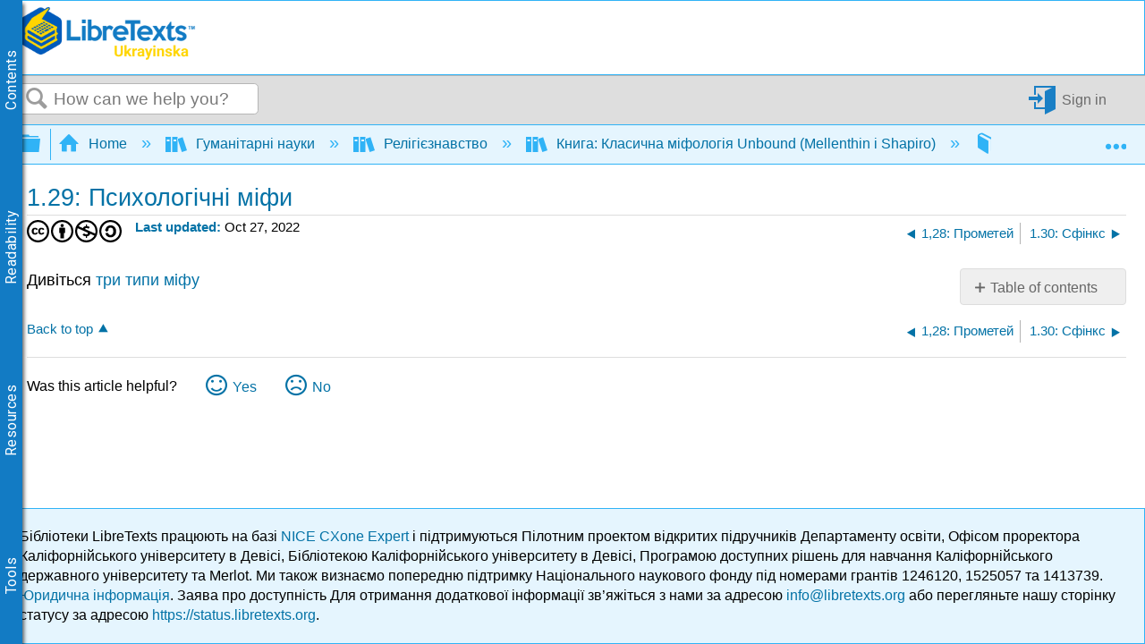

--- FILE ---
content_type: text/html; charset=utf-8
request_url: https://ukrayinska.libretexts.org/%D0%93%D1%83%D0%BC%D0%B0%D0%BD%D1%96%D1%82%D0%B0%D1%80%D0%BD%D1%96_%D0%BD%D0%B0%D1%83%D0%BA%D0%B8/%D0%A0%D0%B5%D0%BB%D1%96%D0%B3%D1%96%D1%94%D0%B7%D0%BD%D0%B0%D0%B2%D1%81%D1%82%D0%B2%D0%BE/%D0%9A%D0%BD%D0%B8%D0%B3%D0%B0%3A_%D0%9A%D0%BB%D0%B0%D1%81%D0%B8%D1%87%D0%BD%D0%B0_%D0%BC%D1%96%D1%84%D0%BE%D0%BB%D0%BE%D0%B3%D1%96%D1%8F_Unbound_(Mellenthin_%D1%96_Shapiro)/01%3A_%D0%A0%D0%BE%D0%B7%D0%B4%D1%96%D0%BB%D0%B8/1.29%3A_%D0%9F%D1%81%D0%B8%D1%85%D0%BE%D0%BB%D0%BE%D0%B3%D1%96%D1%87%D0%BD%D1%96_%D0%BC%D1%96%D1%84%D0%B8
body_size: 22040
content:
<!DOCTYPE html>
<html  lang="en">
<head prefix="og: http://ogp.me/ns# article: http://ogp.me/ns/article#">

        <meta name="viewport" content="width=device-width, initial-scale=1"/>
        <meta name="generator" content="MindTouch"/>
        <meta name="robots" content="index,follow"/>
        <meta property="og:title" content="1.29: Психологічні міфи"/>
        <meta property="og:site_name" content="LibreTexts - Ukrayinska"/>
        <meta property="og:type" content="article"/>
        <meta property="og:locale" content="en_US"/>
        <meta property="og:url" content="https://ukrayinska.libretexts.org/%D0%93%D1%83%D0%BC%D0%B0%D0%BD%D1%96%D1%82%D0%B0%D1%80%D0%BD%D1%96_%D0%BD%D0%B0%D1%83%D0%BA%D0%B8/%D0%A0%D0%B5%D0%BB%D1%96%D0%B3%D1%96%D1%94%D0%B7%D0%BD%D0%B0%D0%B2%D1%81%D1%82%D0%B2%D0%BE/%D0%9A%D0%BD%D0%B8%D0%B3%D0%B0%3A_%D0%9A%D0%BB%D0%B0%D1%81%D0%B8%D1%87%D0%BD%D0%B0_%D0%BC%D1%96%D1%84%D0%BE%D0%BB%D0%BE%D0%B3%D1%96%D1%8F_Unbound_(Mellenthin_%D1%96_Shapiro)/01%3A_%D0%A0%D0%BE%D0%B7%D0%B4%D1%96%D0%BB%D0%B8/1.29%3A_%D0%9F%D1%81%D0%B8%D1%85%D0%BE%D0%BB%D0%BE%D0%B3%D1%96%D1%87%D0%BD%D1%96_%D0%BC%D1%96%D1%84%D0%B8"/>
        <meta property="og:image" content="https://a.mtstatic.com/@public/production/site_14401/1659474484-logo.png"/>
        <meta property="og:description" content=""/>
        <meta property="article:published_time" content="2022-10-27T03:29:11Z"/>
        <meta property="article:modified_time" content="2022-10-27T03:29:13Z"/>
        <meta name="twitter:card" content="summary_large_image"/>
        <meta name="twitter:site" content="@libretexts"/>
        <meta name="twitter:title" content="1.29: Психологічні міфи"/>
        <meta name="twitter:description" content=""/>
        <meta name="twitter:image" content="https://a.mtstatic.com/@public/production/site_14401/1659474484-logo.png"/>
        <meta name="description" content=""/>
        <link rel="canonical" href="https://ukrayinska.libretexts.org/%D0%93%D1%83%D0%BC%D0%B0%D0%BD%D1%96%D1%82%D0%B0%D1%80%D0%BD%D1%96_%D0%BD%D0%B0%D1%83%D0%BA%D0%B8/%D0%A0%D0%B5%D0%BB%D1%96%D0%B3%D1%96%D1%94%D0%B7%D0%BD%D0%B0%D0%B2%D1%81%D1%82%D0%B2%D0%BE/%D0%9A%D0%BD%D0%B8%D0%B3%D0%B0%3A_%D0%9A%D0%BB%D0%B0%D1%81%D0%B8%D1%87%D0%BD%D0%B0_%D0%BC%D1%96%D1%84%D0%BE%D0%BB%D0%BE%D0%B3%D1%96%D1%8F_Unbound_(Mellenthin_%D1%96_Shapiro)/01%3A_%D0%A0%D0%BE%D0%B7%D0%B4%D1%96%D0%BB%D0%B8/1.29%3A_%D0%9F%D1%81%D0%B8%D1%85%D0%BE%D0%BB%D0%BE%D0%B3%D1%96%D1%87%D0%BD%D1%96_%D0%BC%D1%96%D1%84%D0%B8"/>
        <link rel="search" type="application/opensearchdescription+xml" title="LibreTexts - Ukrayinska Search" href="https://ukrayinska.libretexts.org/@api/deki/site/opensearch/description"/>
        <link rel="apple-touch-icon" href="https://a.mtstatic.com/@public/production/site_14401/1659474366-apple-touch-icon.png"/>
        <link rel="shortcut icon" href="https://a.mtstatic.com/@public/production/site_14401/1659474604-favicon.ico"/>

        <script type="application/ld+json">{"@context":"http:\/\/schema.org","@type":"Article","name":"1.29: \u041f\u0441\u0438\u0445\u043e\u043b\u043e\u0433\u0456\u0447\u043d\u0456 \u043c\u0456\u0444\u0438","url":"https:\/\/ukrayinska.libretexts.org\/%D0%93%D1%83%D0%BC%D0%B0%D0%BD%D1%96%D1%82%D0%B0%D1%80%D0%BD%D1%96_%D0%BD%D0%B0%D1%83%D0%BA%D0%B8\/%D0%A0%D0%B5%D0%BB%D1%96%D0%B3%D1%96%D1%94%D0%B7%D0%BD%D0%B0%D0%B2%D1%81%D1%82%D0%B2%D0%BE\/%D0%9A%D0%BD%D0%B8%D0%B3%D0%B0%3A_%D0%9A%D0%BB%D0%B0%D1%81%D0%B8%D1%87%D0%BD%D0%B0_%D0%BC%D1%96%D1%84%D0%BE%D0%BB%D0%BE%D0%B3%D1%96%D1%8F_Unbound_(Mellenthin_%D1%96_Shapiro)\/01%3A_%D0%A0%D0%BE%D0%B7%D0%B4%D1%96%D0%BB%D0%B8\/1.29%3A_%D0%9F%D1%81%D0%B8%D1%85%D0%BE%D0%BB%D0%BE%D0%B3%D1%96%D1%87%D0%BD%D1%96_%D0%BC%D1%96%D1%84%D0%B8","image":{"@type":"ImageObject","url":"https:\/\/a.mtstatic.com\/@public\/production\/site_14401\/1659474484-logo.png","height":{"@type":"QuantitativeValue","maxValue":315},"width":{"@type":"QuantitativeValue","maxValue":600}},"datePublished":"2022-10-27T03:29:11Z","dateModified":"2022-10-27T03:29:13Z","thumbnailUrl":"https:\/\/ukrayinska.libretexts.org\/@api\/deki\/pages\/52834\/thumbnail?default=https%3A%2F%2Fukrayinska.libretexts.org%2F%40style%2Fcommon%2Fimages%2Fimage-placeholder.png","mainEntityofPage":{"@type":"WebPage","@id":"https:\/\/ukrayinska.libretexts.org\/%D0%93%D1%83%D0%BC%D0%B0%D0%BD%D1%96%D1%82%D0%B0%D1%80%D0%BD%D1%96_%D0%BD%D0%B0%D1%83%D0%BA%D0%B8\/%D0%A0%D0%B5%D0%BB%D1%96%D0%B3%D1%96%D1%94%D0%B7%D0%BD%D0%B0%D0%B2%D1%81%D1%82%D0%B2%D0%BE\/%D0%9A%D0%BD%D0%B8%D0%B3%D0%B0%3A_%D0%9A%D0%BB%D0%B0%D1%81%D0%B8%D1%87%D0%BD%D0%B0_%D0%BC%D1%96%D1%84%D0%BE%D0%BB%D0%BE%D0%B3%D1%96%D1%8F_Unbound_(Mellenthin_%D1%96_Shapiro)\/01%3A_%D0%A0%D0%BE%D0%B7%D0%B4%D1%96%D0%BB%D0%B8\/1.29%3A_%D0%9F%D1%81%D0%B8%D1%85%D0%BE%D0%BB%D0%BE%D0%B3%D1%96%D1%87%D0%BD%D1%96_%D0%BC%D1%96%D1%84%D0%B8"},"headline":"1.29: \u041f\u0441\u0438\u0445\u043e\u043b\u043e\u0433\u0456\u0447\u043d\u0456 \u043c\u0456\u0444\u0438","author":{"@type":"Organization","name":"LibreTexts","logo":{"@type":"ImageObject","url":"https:\/\/chem.libretexts.org\/@api\/deki\/files\/98015\/libretexts.Logo600.png","height":{"@type":"QuantitativeValue","maxValue":60},"width":{"@type":"QuantitativeValue","maxValue":600}}},"publisher":{"@type":"Organization","name":"LibreTexts","logo":{"@type":"ImageObject","url":"https:\/\/chem.libretexts.org\/@api\/deki\/files\/98015\/libretexts.Logo600.png","height":{"@type":"QuantitativeValue","maxValue":60},"width":{"@type":"QuantitativeValue","maxValue":600}}}}</script>
        <script type="application/ld+json">{"@context":"http:\/\/schema.org","@type":"WebPage","name":"1.29: \u041f\u0441\u0438\u0445\u043e\u043b\u043e\u0433\u0456\u0447\u043d\u0456 \u043c\u0456\u0444\u0438","url":"https:\/\/ukrayinska.libretexts.org\/%D0%93%D1%83%D0%BC%D0%B0%D0%BD%D1%96%D1%82%D0%B0%D1%80%D0%BD%D1%96_%D0%BD%D0%B0%D1%83%D0%BA%D0%B8\/%D0%A0%D0%B5%D0%BB%D1%96%D0%B3%D1%96%D1%94%D0%B7%D0%BD%D0%B0%D0%B2%D1%81%D1%82%D0%B2%D0%BE\/%D0%9A%D0%BD%D0%B8%D0%B3%D0%B0%3A_%D0%9A%D0%BB%D0%B0%D1%81%D0%B8%D1%87%D0%BD%D0%B0_%D0%BC%D1%96%D1%84%D0%BE%D0%BB%D0%BE%D0%B3%D1%96%D1%8F_Unbound_(Mellenthin_%D1%96_Shapiro)\/01%3A_%D0%A0%D0%BE%D0%B7%D0%B4%D1%96%D0%BB%D0%B8\/1.29%3A_%D0%9F%D1%81%D0%B8%D1%85%D0%BE%D0%BB%D0%BE%D0%B3%D1%96%D1%87%D0%BD%D1%96_%D0%BC%D1%96%D1%84%D0%B8","relatedLink":["https:\/\/ukrayinska.libretexts.org\/%D0%93%D1%83%D0%BC%D0%B0%D0%BD%D1%96%D1%82%D0%B0%D1%80%D0%BD%D1%96_%D0%BD%D0%B0%D1%83%D0%BA%D0%B8\/%D0%A0%D0%B5%D0%BB%D1%96%D0%B3%D1%96%D1%94%D0%B7%D0%BD%D0%B0%D0%B2%D1%81%D1%82%D0%B2%D0%BE\/%D0%9A%D0%BD%D0%B8%D0%B3%D0%B0%3A_%D0%9A%D0%BB%D0%B0%D1%81%D0%B8%D1%87%D0%BD%D0%B0_%D0%BC%D1%96%D1%84%D0%BE%D0%BB%D0%BE%D0%B3%D1%96%D1%8F_Unbound_(Mellenthin_%D1%96_Shapiro)\/01%3A_%D0%A0%D0%BE%D0%B7%D0%B4%D1%96%D0%BB%D0%B8\/1.21%3A_%D0%9A%D0%B0%D1%80%D1%82%D0%B0","https:\/\/ukrayinska.libretexts.org\/%D0%93%D1%83%D0%BC%D0%B0%D0%BD%D1%96%D1%82%D0%B0%D1%80%D0%BD%D1%96_%D0%BD%D0%B0%D1%83%D0%BA%D0%B8\/%D0%A0%D0%B5%D0%BB%D1%96%D0%B3%D1%96%D1%94%D0%B7%D0%BD%D0%B0%D0%B2%D1%81%D1%82%D0%B2%D0%BE\/%D0%9A%D0%BD%D0%B8%D0%B3%D0%B0%3A_%D0%9A%D0%BB%D0%B0%D1%81%D0%B8%D1%87%D0%BD%D0%B0_%D0%BC%D1%96%D1%84%D0%BE%D0%BB%D0%BE%D0%B3%D1%96%D1%8F_Unbound_(Mellenthin_%D1%96_Shapiro)\/01%3A_%D0%A0%D0%BE%D0%B7%D0%B4%D1%96%D0%BB%D0%B8\/1.44%3A_%D0%97%D0%B5%D0%B2%D1%81","https:\/\/ukrayinska.libretexts.org\/%D0%93%D1%83%D0%BC%D0%B0%D0%BD%D1%96%D1%82%D0%B0%D1%80%D0%BD%D1%96_%D0%BD%D0%B0%D1%83%D0%BA%D0%B8\/%D0%A0%D0%B5%D0%BB%D1%96%D0%B3%D1%96%D1%94%D0%B7%D0%BD%D0%B0%D0%B2%D1%81%D1%82%D0%B2%D0%BE\/%D0%9A%D0%BD%D0%B8%D0%B3%D0%B0%3A_%D0%9A%D0%BB%D0%B0%D1%81%D0%B8%D1%87%D0%BD%D0%B0_%D0%BC%D1%96%D1%84%D0%BE%D0%BB%D0%BE%D0%B3%D1%96%D1%8F_Unbound_(Mellenthin_%D1%96_Shapiro)\/01%3A_%D0%A0%D0%BE%D0%B7%D0%B4%D1%96%D0%BB%D0%B8\/1.16%3A_%D0%93%D0%B5%D1%80%D0%B0%D0%BA%D0%BB","https:\/\/ukrayinska.libretexts.org\/%D0%93%D1%83%D0%BC%D0%B0%D0%BD%D1%96%D1%82%D0%B0%D1%80%D0%BD%D1%96_%D0%BD%D0%B0%D1%83%D0%BA%D0%B8\/%D0%A0%D0%B5%D0%BB%D1%96%D0%B3%D1%96%D1%94%D0%B7%D0%BD%D0%B0%D0%B2%D1%81%D1%82%D0%B2%D0%BE\/%D0%9A%D0%BD%D0%B8%D0%B3%D0%B0%3A_%D0%9A%D0%BB%D0%B0%D1%81%D0%B8%D1%87%D0%BD%D0%B0_%D0%BC%D1%96%D1%84%D0%BE%D0%BB%D0%BE%D0%B3%D1%96%D1%8F_Unbound_(Mellenthin_%D1%96_Shapiro)\/01%3A_%D0%A0%D0%BE%D0%B7%D0%B4%D1%96%D0%BB%D0%B8\/1.02%3A_%D0%90%D1%84%D1%80%D0%BE%D0%B4%D1%96%D1%82%D0%B0"]}</script>
        <script type="application/ld+json">{"@context":"http:\/\/schema.org","@type":"BreadcrumbList","itemListElement":[{"@type":"ListItem","position":1,"item":{"@id":"https:\/\/ukrayinska.libretexts.org\/%D0%93%D1%83%D0%BC%D0%B0%D0%BD%D1%96%D1%82%D0%B0%D1%80%D0%BD%D1%96_%D0%BD%D0%B0%D1%83%D0%BA%D0%B8","name":"\u0413\u0443\u043c\u0430\u043d\u0456\u0442\u0430\u0440\u043d\u0456 \u043d\u0430\u0443\u043a\u0438"}},{"@type":"ListItem","position":2,"item":{"@id":"https:\/\/ukrayinska.libretexts.org\/%D0%93%D1%83%D0%BC%D0%B0%D0%BD%D1%96%D1%82%D0%B0%D1%80%D0%BD%D1%96_%D0%BD%D0%B0%D1%83%D0%BA%D0%B8\/%D0%A0%D0%B5%D0%BB%D1%96%D0%B3%D1%96%D1%94%D0%B7%D0%BD%D0%B0%D0%B2%D1%81%D1%82%D0%B2%D0%BE","name":"\u0420\u0435\u043b\u0456\u0433\u0456\u0454\u0437\u043d\u0430\u0432\u0441\u0442\u0432\u043e"}},{"@type":"ListItem","position":3,"item":{"@id":"https:\/\/ukrayinska.libretexts.org\/%D0%93%D1%83%D0%BC%D0%B0%D0%BD%D1%96%D1%82%D0%B0%D1%80%D0%BD%D1%96_%D0%BD%D0%B0%D1%83%D0%BA%D0%B8\/%D0%A0%D0%B5%D0%BB%D1%96%D0%B3%D1%96%D1%94%D0%B7%D0%BD%D0%B0%D0%B2%D1%81%D1%82%D0%B2%D0%BE\/%D0%9A%D0%BD%D0%B8%D0%B3%D0%B0%3A_%D0%9A%D0%BB%D0%B0%D1%81%D0%B8%D1%87%D0%BD%D0%B0_%D0%BC%D1%96%D1%84%D0%BE%D0%BB%D0%BE%D0%B3%D1%96%D1%8F_Unbound_(Mellenthin_%D1%96_Shapiro)","name":"\u041a\u043d\u0438\u0433\u0430: \u041a\u043b\u0430\u0441\u0438\u0447\u043d\u0430 \u043c\u0456\u0444\u043e\u043b\u043e\u0433\u0456\u044f Unbound (Mellenthin \u0456 Shapiro)"}},{"@type":"ListItem","position":4,"item":{"@id":"https:\/\/ukrayinska.libretexts.org\/%D0%93%D1%83%D0%BC%D0%B0%D0%BD%D1%96%D1%82%D0%B0%D1%80%D0%BD%D1%96_%D0%BD%D0%B0%D1%83%D0%BA%D0%B8\/%D0%A0%D0%B5%D0%BB%D1%96%D0%B3%D1%96%D1%94%D0%B7%D0%BD%D0%B0%D0%B2%D1%81%D1%82%D0%B2%D0%BE\/%D0%9A%D0%BD%D0%B8%D0%B3%D0%B0%3A_%D0%9A%D0%BB%D0%B0%D1%81%D0%B8%D1%87%D0%BD%D0%B0_%D0%BC%D1%96%D1%84%D0%BE%D0%BB%D0%BE%D0%B3%D1%96%D1%8F_Unbound_(Mellenthin_%D1%96_Shapiro)\/01%3A_%D0%A0%D0%BE%D0%B7%D0%B4%D1%96%D0%BB%D0%B8","name":"1: \u0420\u043e\u0437\u0434\u0456\u043b\u0438"}}]}</script>

        <title>1.29: Психологічні міфи - LibreTexts - Ukrayinska</title>


    <style type="text/css">/*<![CDATA[*/
dt {
    color: #0372a6;
    cursor: pointer;
}
@media only screen{
    dd {
        display: none;
    }
    dd.mt-listing-detailed-overview {
        display: block;
}/*]]>*/</style><style type="text/css">/*<![CDATA[*/
.mt-video-widget:not(.cke_widget_element) {
    margin: 0 auto !important;
}/*]]>*/</style><style type="text/css">/*<![CDATA[*/
.Headertext{
display:none;
}/*]]>*/</style><style type="text/css">/*<![CDATA[*/
/* CSS pseudo-element styling https://fontawesome.com/how-to-use/on-the-web/advanced/css-pseudo-elements */

/* general reset/setup styling for icons - needed on all */

.lt-icon-default::before, .lt-icon-brain::before, .lt-icon-pin::before , .lt-icon-hand::before, .lt-icon-pathway::before, .lt-icon-logic::before, .lt-icon-check::before, .lt-icon-question::before, .lt-icon-exclamation::before    {
  -moz-osx-font-smoothing: grayscale;
  -webkit-font-smoothing: antialiased;
  display: inline-block; 
  font-style: normal;
  font-variant: normal;
  text-rendering: auto;
  line-height: 1.5;
  font-family: "Font Awesome 5 Pro";
  font-weight: 900;
  margin-right: 0.5rem;
}

/*default */

.box-example .lt-icon-default::before {
  content: "\f00c";
}
.box-exercise .lt-icon-default::before {
  content: "\f128";
}
.box-query .lt-icon-default::before {
  content: "\f126";
}
.box-adapt .lt-icon-default::before {
  content: "\f126";
}
.box-interactive .lt-icon-default::before{
  content: "\f542";
}
.box-note .lt-icon-default::before {
  content: "\f08d";
}
.box-objectives .lt-icon-default::before {
  content: "\f5dc";
}
.box-definition .lt-icon-default::before {
  content: "\f303";
}
.box-theorem .lt-icon-default::before {
  content: "\f1b3";
}
.box-warning .lt-icon-default::before {
  content: "\f256";    
}


/*specific icons*/
.lt-icon-brain::before  {
  content: "\f5dc";
}

.lt-icon-pin::before {
  content: "\f08d";
}

.lt-icon-pathway::before, {
  content: "\f126";
}

.lt-icon-logic::before, {
  content: "\f1b3";
}

.lt-icon-hand::before, {
  content: "\f126";
}

.lt-icon-pathway::before, {
  content: "\f256";
}

.lt-icon-check::before, {
  content: "\f00c";
}

.lt-icon-question::before, {
  content: "\f128";
}

.lt-icon-exclamation::before, {
  content: "\f12a";
}/*]]>*/</style><style type="text/css">/*<![CDATA[*/
/* Partner Area CSS */
.partners-logo {
	display: flex;
	align-items: center;
	justify-content: space-around;
	flex-wrap: wrap;
	position: relative;
	z-index: 1;
}

.partners-logo a {
	display: inline-block;
	max-width: 15%;
	margin-bottom: 15px;
}
#topHeader {
	display: flex;
	flex-wrap: wrap;
}

#topHeader > ol {
	display: flex;
	justify-content: space-around;
	flex: 1;
}

#topHeader > ol > li > a {
	display: flex;
	align-items: center;
	border: 2px solid white;
	border-radius: 10px;
	padding: 2px;
	color: #127bc4;
	/* font-size: 0px; */
	transition-duration: .5s;
	flex-direction: column;
	text-align: center;
}

#topHeader > ol > li:last-child {
	margin-right: 1rem;
}

#topHeader > ol > li > a:hover {
	font-size: medium;
}

#topHeader > ol > li > a > img {
	width: 23px;
	height: 23px;
	margin-right: 2px;
	object-fit: contain;
	max-width: unset;
}

@media only screen and (max-width: 767px) {
	.partners-logo a {
		max-width: 30%;
	}
}
@media only screen and (max-width: 1350px) {
	#topHeader > ol {
		font-size: 0px;
	}
}

@media only screen and (min-width: 480px) and (max-width: 767px) {
	.partners-logo a {
		max-width: 150px;
	}
}
div.elm-nav-container > a > img {
	max-width: unset;
}

nav.elm-nav.my-custom-class {
	padding: .25rem 0;
}

#bottomFooter p.mt-align-center {
    margin: 5px;
    line-height: initial;
}

.LTBranding {
	display: flex;
	justify-content: space-between;
	align-items: center;
	height: min-content;
}

.LTBranding img{
	object-fit: contain;
}/*]]>*/</style><style type="text/css">/*<![CDATA[*/
/**
 * Accessibility 
*/
.elm-skip-link {
    position: absolute !important;
    overflow: hidden;
    clip: rect(1px,1px,1px,1px);
    width: 1px;
    height: 1px;
    word-wrap: normal;
    right: 30px;
}
.elm-skip-link:focus,
.elm-skip-link:active {
    position: static !important;
    overflow: visible;
    clip: auto;
    width: auto;
    height: auto;
    margin: 0;
    color: black;
    background: unset;
    font-weight: bold;
}

a:focus-visible {
    outline-offset: 2px;
    outline: black solid 2px;
}

/**
 * Darkmode 
*/
.darkMode {
   background-color:#252525; 
    color: white;
}

.darkMode .mt-content-container p {
    color: white;
}

.darkMode .mt-content-container .boxexample,
.darkMode .mt-content-container .boxexercise,
.darkMode .mt-content-container .boxlemma,
.darkMode .mt-content-container .boxnotation,
.darkMode .mt-content-container .boxnotewithlegend,
.darkMode .mt-content-container .boxnotewithoutlegend,
.darkMode .mt-content-container .boxprocedure,
.darkMode .mt-content-container .boxproposition,
.darkMode .mt-content-container .boxquery,
.darkMode .mt-content-container .boxtheorem,
.darkMode .mt-content-container .boxobjectives, 
.darkMode .mt-content-container .box-example,
.darkMode .mt-content-container .box-exercise,
.darkMode .mt-content-container .box-lemma,
.darkMode .mt-content-container .box-notation,
.darkMode .mt-content-container .box-warning,
.darkMode .mt-content-container .box-note,
.darkMode .mt-content-container .box-notewithlegend,
.darkMode .mt-content-container .box-notewithoutlegend,
.darkMode .mt-content-container .box-procedure,
.darkMode .mt-content-container .box-proposition,
.darkMode .mt-content-container .box-query,
.darkMode .mt-content-container .box-theorem,
.darkMode .mt-content-container .box-objectives 
{
    background: #f0f5ff24;
    box-shadow: 3px 3px 4px #00000085;
}

.darkMode p.boxtitle {
    color:white;
}

.darkMode th {
    background:#00629a;
}


.darkMode tr, .darkMode tr td {
    background:none;
}

.darkMode tr:nth-child(even), .darkMode tr:nth-child(even) td {
    background:#555555;
}

.optimize {
	display: flex;
	flex-wrap: wrap;
}

/* Hide header if in iframe*/
.contentOnly .elm-header,
.contentOnly .elm-meta-icons,
.contentOnly div.annotator-frame,
.adaptView .elm-footer,
/*.contentOnly article#elm-main-content > *:not(:first-child, .mt-content-container), */
.adaptView article#elm-main-content > header, 
.contentOnly hypothesis-sidebar,
.contentOnly #custom_open,
.contentOnly .sbHeader {
    display:none;
}

.sidebar-container > div > ul.sidebar-collapsed\:bg-black\/\[\.08\] {
    background-color: transparent !important;
}

.contentOnly #mt-summary {
    display:none!important;
}

iframe.imathas_problem, iframe.webwork_problem {
    border: none;
    width: 100%;
}

/*GeoGebra fix*/
article.elm-content-container, section.mt-content-container {
	height: auto !important;
	width: auto !important;
}


.elm-meta-top .mt-article-pagination a {
	width: auto;
	color: #30b3f6;
}

.elm-meta-top .mt-article-pagination a:hover {
	color: #b4b4b4;
}

.elm-meta-top .elm-article-pagination {
	float: unset;
}

#elm-main-content ol.elm-meta-data .elm-social-share {
	margin: 0;
}

#MathJax_Zoom {
 color: black;   
}

#donate {
	background-color: green;
	color: white;
	display: flex;
	padding: 5px;
	align-items: center;
    margin-left: 2.5px;
}

#donate:hover {
	background-color: #005E00;
}

.youtubeImageContainer {
    position: relative;
}

a.notSS {
	width: auto;
	height: auto;
	margin-top: 0;
}

.toc-button.mt-icon-hierarchy-trigger-closed:before {
	content: "\e8a6";
	font-size: 150%;
}

span.fancytree-icon:before {
	content: "\e8aa";
}

.mt-icon-hierarchy-trigger-open:before {
	font-size: 150%;
}

span.fancytree-has-children > span.fancytree-icon:before {
	content: "\e8b3";
}

span.fancytree-title > a {
	color: #666;
}

span.fancytree-selected .fancytree-title, span.fancytree-selected .fancytree-icon {
	color: #1a9003;
}

.toc-hierarchy > div {
	display: none;
}

.toc-hierarchy h6 {
	margin-top: 0;
	color: #137ac3
}

.pageInfo {
	float: left;
	margin: 0 1em 0 0;
}

.cc {
	color: black;
}

.glossarizer_replaced {
    border-bottom: 1px #333 dotted;
}

#pageTagsHolder {
	display: none;
}

#batchPrint {
	display: flex;
	align-items: stretch;
	justify-content: center;
}

#TOCbutton {
	margin: 2px;
	display: flex;
	line-height: 2.4;
	justify-content: center;
	align-items: center;
	color: #127bc4;
	font-size: 100%;
	height: 100%;
}

@media (min-width: 1000px) {
	nav.elm-header-global-nav ol.mt-breadcrumbs {
		max-width: 85% !important;
	}
	#TOCbutton {
		width: auto;
	}
}

div.propagatorLoader {
	display: flex;
	margin: 10px;
	justify-content: center;
}

.loaderStatus {
	/* flex: 1; */
	justify-content: center;
	text-align: center;
}

/* Modal Foundation*/
#warningModal {
    
  position: fixed ;
  left: 0px;
  top: 0px;
  bottom:0px;
  right:0px;
  margin:0px;

  display: none; /* Hidden by default */
  z-index: 10000; 
  padding-top: 0px; /* Location of the box */
  
  width: 100%; /* Full width */
  height: 100%; /* Full height */

  overflow: auto; /* Enable scroll if needed */
  background-color: rgb(0,0,0); /* Fallback color */
  background-color: rgb(0,0,0,0);/* Black w/ opacity */
}

/* Modal Content */
#warningModalSlide {

  font-family: 'Roboto';
  font-size: 14px;
  background-color: #EFEFEF ;
  margin: auto;
  padding: 15px;
  /*border: 0px solid #888;*/
  width: 40%;
  box-shadow: -2px 8px 10px #c7c7c7;
}


#elm-main-content figure {
	display: flex;
	align-items: center;
	flex-direction: column;
    margin: 0;
    page-break-inside: avoid;
    margin-bottom: 0.3em !important;
}

.mt-video-widget:not(.cke_widget_element) {
	margin: 0 auto !important;
}

.glmol{
    text-align: left;
}




#copyResults img {
	width: 30px;
	height: 30px;
	object-fit: contain;
}

#LTform, #LTPreview {
	display: flex;
	flex-direction: column;
}

#LTFormContainer, .LTFormHeader, #LTFormFooter {
	display: flex;
}

#LTFormContainer .fancytree-container, #LTPreviewForm .fancytree-container {
	background: #f3f3f3;
	border-radius: 10px;
	overflow: auto;
	flex: 1;
}

#LTLeft, #LTRight, #LTPreviewForm, #LTTutorial {
	/*flex: 1;*/
	align-items: stretch;
	height: 60vh;
	max-width: 45vw;
	overflow: hidden;
	width: 100%;
	background: #f3f3f3;
	border-radius: 10px;
	display: flex;
	flex-direction: column;
}

#LTLeft, #LTTutorial {
	border-radius: 0 0 10px 10px;
}

select.LTFormSubdomain {
	border-radius: 10px 10px 0 0;
}

#LTFormFooter {
	flex-direction: column;
}

.LTFormHeader {
	justify-content: flex-end;
	margin-top: 30px;
	background-color: #127bc4;
	padding: 10px;
	border-radius: 5px;
	color: white
}

ul.ui-fancytree.fancytree-container.fancytree-plain.fancytree-ext-dnd5 {
}

#LTFormContainer > div {
	flex: 1;
	display: flex;
	flex-direction: column;
	align-items: center;
	margin: 10px;
	max-width: 45vw;
}

.LTTitle {
	flex: 1;
	display: flex;
	align-items: center;
}

div#LTPreviewForm {
	max-width: unset;
	margin: 10px;
	width: auto;
}

div#LTLeftAlert, div#LTRightAlert {
	height: 30px;
	background-color: rgba(18, 122, 196, 0.61);
	width: inherit;
	z-index: 1;
	display: flex;
	align-items: center;
	justify-content: center;
}

select#LTFormSubdomain {
	border-radius: 10px 10px 0 0;
}

#mt-site-search-input {
    max-width: 40vw;
}

#getTOCLink {
	display: flex;
	justify-content: center;
	align-items: center;
	background-color: slategrey;
	color: white;
	width: fit-content;
	padding: 0 3px;
}

.annotator-frame.annotator-collapsed > div.annotator-bucket-bar {
	background: none;
}

.mobileOnly {
	display: none;
}

#RemixerIcon, #DownloadIcon, #SSOInstructorIcon {
	width: auto;
}

#RemixerIcon:before, #DownloadIcon:before, #SSOInstructorIcon:before {
	vertical-align: middle;
}

.elm-header-user-nav .mt-user-menu li.mt-user-quick-login {
	margin-left: 0;
}

.mt-user-menu {
    display: flex;
    justify-content: center;
}
li.elm-social-share a {
    height: unset;
    width: auto;
    margin: 0 2px 0 0;
}

#LTRight > ul > li {
	min-height: 100%;
}

.react-toggle {
	height: 24px;
}

.buttonsetForm > button:first-child {
	background: #525050;
	color: white;
}

/*Added to make a hyperlink position below the breadcrumb bar and is viewable */
/*#pageText > .mt-section > span:first-child {
    top: -50px;
    display: block;
    position: relative;
}*/

.elm-header-notice.fixed {
position: static;
}

.elm-fixed-header {
position: static;
}

/* Dropdown Button */
.LTdropdown > .dropbtn {
    color: inherit;
	background-color: inherit;
	border: none;
	height: 100%;
	padding: 5px;
	display: flex;
	align-items: center;
	box-sizing: border-box;
}

.LTdropdown a:visited {
    color: inherit;
}

/* The container <div> - needed to position the dropdown content */
.LTdropdown {
	position: relative;
	display: inline-block;
	margin-right: 2px;
    color: white;
    background: black;
}

/* Dropdown Content (Hidden by Default) */
.LTdropdown-content {
    color: inherit;
	display: none;
	position: absolute;
	box-shadow: 0px 8px 16px 0px rgba(0, 0, 0, 0.2);
    background: inherit;
	z-index: 5;
	flex-direction: column;
	align-items: stretch;
	width: max-content;
	width: -moz-max-content;
}

/* Links inside the dropdown */
.LTdropdown > .LTdropdown-content a {
    color: inherit;
    background: inherit;
	padding: 12px 16px;
	text-decoration: none;
	display: block;
	width: initial;
	text-align: center;
	font-size: 12px;
    margin: 0;
}

/* Change color of dropdown links on hover */
.LTdropdown > .LTdropdown-content a:hover  {
    filter: brightness(85%);
	transition-duration: 250ms;
    color: white;
}

.LTdropdown-content a:before  {
    margin-right: 2px;
}

.LTdropdown-content a:not(:first-child) {
	border-top: 1px solid white;
}

/* Show the dropdown menu on hover */
.LTdropdown:hover .LTdropdown-content {
	display: flex;
}

/* Change the background color of the dropdown button when the dropdown content is shown */
.LTdropdown:hover .dropbtn {
    filter: brightness(85%);
}

nav.elm-header-user-nav > div.elm-nav-container > ol {
	display: flex;
}


nav.elm-header-user-nav > div.elm-nav-container > ol > li {
	display: flex;
}

li.elm-global-search {
	flex: 1
}

#mt-site-search-input {
	width: auto;
}


.mt-breadcrumbs a span.nb-comment-highlight {
   font-size: unset;
   margin-right: unset;
   vertical-align: unset;
}

/* <SSO-LibreOne> */

.mt-user-quick-login {
    display: none !important;
}

.mt-user-menu-user > .mt-icon-quick-sign-in.mt-dropdown-link.mt-toggle-right {
    display: none !important;
}

.mt-icon-quick-sign-in::before {
    color: #127BC4;
}

.sso-user:hover:after {
    content: " (Logout)";
    font-family: inherit;
    font-style: italic;
}

.authenticated-sso.elm-header-user-nav {
    background-color: #0f67a6;
        
}
.authenticated-sso.elm-header-user-nav .mt-user-menu-user  {
    background: #323232;
    border-radius: 5px;
}
.authenticated-sso.elm-header-user-nav .mt-user-menu > li > a {
    color: white;
}

/*  */

/*Media Queries*/
@media (max-width: 600px) {
	.mobileOnly {
		display: block;
	}

	.mobileHide {
		display: none;
	}

	.LTBranding {
		flex-direction: column;
	}

}

@media (max-width: 875px) {
	#RemixerIcon, #DownloadIcon, #SSOInstructorIcon {
		width: 1.95em;
	}
}

@media (min-width: 1000px) {
	nav.elm-header-global-nav ol.mt-breadcrumbs {
		max-width: 85% !important;
	}

	#TOCbutton {
		width: auto;
	}
}

@media (max-width: 1001px) {

	#TOCbutton {
		width: 20px;
		justify-content: flex-start;
	}
}
/*
@media (min-width: 83em) {
   article.elm-content-container {
      min-width: unset;
   }
}
*/
/*
@media (min-width: 37.5em){
    .elm-header-user-nav {
        z-index: 1;
    }
}
*/

.mt-content-container img {
    height: auto!important;
    object-fit: contain;
}
.mt-content-container .mt-sortable-listing-link img {
    height: 150px!important;
}

.mt-video-widget > p {
    text-align: center;
}

option[value="article:topic-portfolio"] {
    display: none;
}
option[value="article:howto"] {
    display: none;
}
option[value="article:reference"] {
    display: none;
}

.live-tag-link {
    white-space: normal;
    user-select: text;
    -webkit-user-drag: none;
}

span.mt-font-ma-shan-zheng{
    font-family: 'Ma Shan Zheng';
        
}

.cke_librebox .cke_combo_open {
    margin-left: 0;
}

.cke_librebox .cke_combo_inlinelabel {
    padding-left: 2px;
    padding-right: 0;
}

/** AutoAttribution **/ 
#librelens-attribution-list li {
    font-size: 1rem !important;
}/*]]>*/</style><style type="text/css">/*<![CDATA[*/
.printOnly {
	display: none;
}

.hideprint {
	visibility: visible !important;
	display: block !important;
}

.showprint {
	visibility: hidden !important;
	display: none !important;
}

@media print {
	h1#title {
		margin-top: 0!important
	}
	.box-interactive,
	.box-query,
	.box-adapt {
		visibility: hidden !important;
		display: none !important;
	}
	table.mt-responsive-table {
		/*table-layout: auto;
        */
	}
	.elm-meta-top .mt-article-pagination * {
		display: none;
	}
	.mt-author-container {
		background: #f0f0f0;
		border-radius: .5em;
		visibility: hidden !important;
		display: none !important;
	}
	#elm-main-content {
		padding-bottom: 0;
	}
	main.elm-skin-container {
		display: inline;
	}
	.mt-video-widget:not(.cke_widget_element) {
		margin: 0 auto !important;
		width: 60% !important;
		page-break-inside: avoid;
	}
	.elm-skin-container {
		background-color: #ffffff !important;
	}
	.mt-sortable-listing {
		background-color: #ffffff !important;
	}
	.twocolumn {
		-webkit-column-count: 2;
		/* Chrome, Safari, Opera */
		-moz-column-count: 2;
		/* Firefox */
		column-count: 2;
	}
	.threecolumn {
		-webkit-column-count: 3;
		/* Chrome, Safari, Opera */
		-moz-column-count: 3;
		/* Firefox */
		column-count: 3;
	}
	.hideprint {
		visibility: hidden !important;
		display: none !important;
	}
	.showprint {
		visibility: visible !important;
		display: block !important;
	}
	.printOnly {
		display: block;
	}
	.printHide {
		display: none;
	}
	img {
		zoom: 0.60;
		page-break-inside: avoid;
	}
	.mt-author-container img {
		zoom: 1;
	}
	.MathJax_Display {
		margin-top: 0.7em !important;
		margin-bottom: 0.7em !important;
	}
	#flash-messages {
		visibility: hidden !important;
		display: none !important;
	}
	blockquote {
		display: block;
		font-size: 120%;
		color: black;
		margin-top: 0px;
		margin-bottom: 0px;
		margin-left: 40px;
		padding-left: 15px;
		padding-top: 0px;
		padding-bottom: 0px;
		border-left: 3px solid #0f67a6;
		border-top: 0px;
		border-bottom: 0px;
		border-right: 0px;
	}
	p {
		text-align: justify;
		orphans: 2;
		widows: 2;
		margin-block-start: 0.5em;
		margin-block-end: 0.5em;
		margin-inline-start: 0px;
		margin-inline-end: 0px;
	}
	.definition,
	.note1,
	.example,
	.exercise,
	.skills {
		border: solid 1px hsla(0, 0%, 0%, 0.5);
		-moz-border-radius: 5px;
		-webkit-border-radius: 5px;
		border-radius: 5px;
		padding-left: 7px;
		padding-right: 7px;
		padding-bottom: 0px;
		padding-top: 0px;
		margin-bottom: 5px;
		margin-top: 5px;
	}
	.definition {
		background-color: hsla(7, 93%, 41%, 0.03);
	}
	.example {
		background-color: hsla(215, 93%, 39%, 0.03);
	}
	.note1 {
		background-color: hsla(78, 93%, 39%, 0.03);
	}
	.exercise {
		background-color: hsla(283, 93%, 24%, 0.03);
	}
	.skills {
		background-color: hsla(7, 93%, 41%, 0.03);
	}
	ol.elm-meta-top {
		display: none;
	}
	body:not(.cke_editable) .mt-responsive-table th,
	body:not(.cke_editable) .mt-responsive-table td,
	body:not(.cke_editable) table th[data-th] {
		display: table-cell !important;
		background-image: none !important;
		font-size: 95%;
	}
	#mt-page-health-container,
	header.elm-header,
	#mt-toc-container,
	#mt-content-side,
	div#mt-summary,
	li.elm-pdf-export,
	li.elm-social-share,
	footer.elm-footer,
	footer.elm-content-footer,
	li.elm-meta-icons,
	li.elm-last-modified,
	li.elm-page-restriction,
	body:not(.cke_editable) .mt-responsive-table td:before {
		display: none !important;
	}
	body {
		font-size: 0.80em !important;
		font-family: 'Big Caslon', 'Book Antiqua', 'Palatino Linotype', Georgia, serif !important;
	}
	.mt-content-container ol,
	.mt-content-container p,
	.mt-content-container ul {
		font-family: 'Big Caslon', 'Book Antiqua', 'Palatino Linotype', Georgia, serif !important;
		font-size: 100%;
		line-height: 1.4;
	}
	h1,
	h2,
	h3,
	h4,
	h5 {
		color: hsl(205, 82%, 42%) !important;
		align-content: left;
		font-family: "Tahoma", Arial, serif !important;
		text-align: left !important;
		margin: 0.8em 0 0 0 !important;
		page-break-after: avoid !important;
		page-break-inside: avoid !important;
		break-after: avoid !important;
		break-after: avoid-page !important;
		orphans: 1;
		margin-block-end: -3px !important;
	}
	h1 {
		font-size: 18px !important;
	}
	h2 {
		font-size: 15px !important;
	}
	h3 {
		font-size: 13px !important;
	}
	h4 {
		font-size: 11px !important;
	}
	h5 {
		font-size: 10px !important;
	}
	.mt-new-features-container {
		display: none;
	}
	/*https://stackoverflow.com/questions/9238868/how-do-i-avoid-a-page-break-immediately-after-a-heading/53742871#53742871*/
	h2,
	h3,
	h4,
	h5,
	h6 {
		page-break-inside: avoid;
	}
	h2::after {
		content: "";
		display: block;
		height: 2.5rem;
		/* pretend that the header is at least 8rem high so this header cannot fit near the end of page */
		margin-bottom: -2.5rem;
		/* however, reduce the margin the same amount so that the following content can stay in its usual place */
	}
	h3::after {
		content: "";
		display: block;
		height: 2.5rem;
		/* pretend that the header is at least 8rem high so this header cannot fit near the end of page */
		margin-bottom: -2.5rem;
		/* however, reduce the margin the same amount so that the following content can stay in its usual place */
	}
	h4::after {
		content: "";
		display: block;
		height: 2.5rem;
		/* pretend that the header is at least 8rem high so this header cannot fit near the end of page */
		margin-bottom: -2.5rem;
		/* however, reduce the margin the same amount so that the following content can stay in its usual place */
	}
	.box-legend::before {
		content: "";
		display: block;
		height: 5rem;
		/* pretend that the header is at least 8rem high so this header cannot fit near the end of page */
		margin-bottom: -5rem;
		/* however, reduce the margin the same amount so that the following content can stay in its usual place */
		page-break-inside: avoid;
		break-inside: avoid;
	}
	p.boxtitle {
		font-style: normal;
		font-size: 120%;
		color: DarkSlateGray;
		line-height: 80% !important;
		background: none;
		margin-top: 0 !important;
		margin-bottom: 0 !important;
		padding: 0 !important;
		text-align: left !important;
		border-bottom: 1px solid DarkSlateGray;
		font-family: "Tahoma", Arial, serif !important;
		page-break-after: avoid;
		page-break-inside: avoid;
		break-after: avoid-page;
		orphans: 1;
	}
	dt {
		color: initial;
	}
	dl,
	dt {
		text-align: left !important;
	}
	.row {
		padding: 0;
		margin: 0;
		list-style: none;
		display: -webkit-box;
		display: -moz-box;
		display: -ms-flexbox;
		display: -webkit-flex;
		display: flex;
		-webkit-flex-flow: row wrap;
		justify-content: center;
		break-inside: avoid;
	}
	#elm-main-content figcaption {
		caption-side: bottom;
		text-align: justify;
		font-size: 90%;
		margin-left: 5%;
		margin-right: 5%;
		margin-top: 0.3em;
		break-inside: avoid-page;
	}
	.rightfig {
		display: table;
		float: right;
		margin: 0em 0 0em 1em;
	}
	.rightfigcaption {
		display: table-caption;
		caption-side: bottom;
		margin: 0.3em 0 0 0;
		text-align: justify;
		font-size: 90%;
	}
	/**************************** table bar ***************************/
	caption {
		display: table-caption;
		text-align: center;
		font-family: 'Big Caslon', 'Book Antiqua', 'Palatino Linotype', Georgia, serif !important;
	}
	body:not(.cke_editable) .mt-responsive-table td,
	body:not(.cke_editable) .mt-responsive-table th {
		padding: 0.4em !important;
		padding-top: 0.3em !important;
		padding-right: 0.4em !important;
		padding-bottom: 0.3em !important;
		padding-left: 0.4em !important;
		vertical-align: middle;
	}
	body:not(.cke_editable) .mt-responsive-table p {
		margin: 0em !important;
	}
	body:not(.cke_editable) .mt-responsive-table tr td:last-child {
		border: none !important;
	}
	body:not(.cke_editable) .mt-responsive-table tr th:last-child {
		border-bottom-width: 0.15em !important;
	}
	table {
		margin-top: 0.5em !important;
		margin-bottom: 1em !important;
		-webkit-print-color-adjust: exact;
		page-break-inside: none;
	}
	.mt-content-container table p {
		margin: 0em !important;
	}
	th,
	td {
		font-family: 'Big Caslon', 'Book Antiqua', 'Palatino Linotype', Georgia, serif !important;
		/*text-align: center;
        */
		/*vertical-align: middle;
        */
	}
	/**************************** lists ***************************/
	ul,
	ol {
		text-align: left !important;
		margin: 0.3em 0 0.5em 0;
	}
	ol li,
	ul li {
		text-align: left !important;
		font-family: 'Big Caslon', 'Book Antiqua', 'Palatino Linotype', Georgia, serif !important;
		margin-top: 0em !important;
		margin-bottom: 0em !important;
	}
	.attributions li,
	.attributions p {
		line-height: 1.25 !important;
		margin-block-start: 0em !important;
		margin-block-end: 0em !important;
  		font-size: 80% !important;

	}
	/**************************** author bar ***************************/
	.mt-author-container {
		/*background: @secondary-container-background-color;*/
		/*border: 1px solid @secondary-container-border-color;*/
		/*border-radius: @border-radius-default;*/
		clear: both;
		/*color: @tertiary-font-color;*/
		font-size: 85%;
		margin: 0 0 1em;
		overflow: hidden;
		padding: .5em 1em;
	}
	.mt-author-container ul {
		list-style: none;
		margin: 0;
		padding: 0;
	}
	.mt-author-container .mt-author-image {
		float: left;
		margin: 0 1em 0 0;
	}
	.mt-author-container .mt-author-image-crop {
		/*border: 1px solid @primary-container-border-color;*/
		border-radius: 50%;
		height: 3em;
		overflow: hidden;
		position: relative;
		width: 3em;
	}
	.mt-author-container .mt-author-image-crop img {
		display: inline;
		height: 100%;
		margin: 0 auto;
		width: auto;
	}
	.mt-author-container img {
		max-height: 3em;
		max-width: 3em;
		vertical-align: middle;
	}
	elm-skin-container {
		display: block !important;
	}
	hypothesis-sidebar,
	hypothesis-adder,
	.h-sidebar-iframe,
	.annotator-frame {
		display: none;
	}
	/* canvas, img, object, video {
         max-width: 100%;
         max-height: 500px;
    }
     */
	/**************** Box container styles *******************/
	.mt-content-container .boxobjectives,
	.boxexample,
	.boxexercise,
	.boxquery,
	.boxnotewithlegend,
	.boxnotewithoutlegend,
	.boxprocedure,
	.boxdefinition,
	.boxtheorem,
	.boxlemma,
	.boxnotation,
	.boxproposition {
		-moz-border-radius: 8px;
		-webkit-border-radius: 8px;
		border-radius: 8px;
		padding-top: 0em;
		padding-bottom: 0em;
		padding-left: 1em;
		padding-right: 1em;
		margin-bottom: 1em;
		overflow: visible;
		border: 0px;
		orphans: 2;
	}
	.mt-content-container .boxnotewithlegend,
	.boxprocedure,
	.notation {
		background-color: hsla(20, 0%, 93%, 1);
	}
	.mt-content-container .boxexample,
	.boxexercise {
		background-color: hsla(220, 100%, 97%, 1);
	}
	.mt-content-container .boxwarning {
		background-color: hsla(0, 100%, 96%, 1);
	}
	.mt-content-container .boxdefinition,
	.boxtheorem,
	.boxlemma,
	.boxnotation,
	.boxproposition {
		background-color: hsla(28, 80%, 95%, 1);
	}
	.mt-content-container .boxobjectives {
		background-color: hsla(0, 0%, 90%, 1);
	}
	.mt-content-container .boxnotewithoutlegend {
		background-color: hsla(20, 0%, 93%, 1);
		padding-right: 1em;
		padding-left: 1em;
		padding-top: 0.5em !important;
		padding-bottom: 0.5em !important;
		margin-right: 1em;
		margin-left: 1em;
	}
	.mt-content-container .boxquery {
		border: 2px solid green;
		page-break-inside: avoid;
		visibility: hidden !important;
		display: none !important;
	}
	/**************** Box legend container styles *******************/
	.mt-content-container .boxlegend {
		font-style: normal !important;
		font-size: 1.1em !important;
		font-weight: normal !important;
		font-family: "Tahoma", Arial, serif !important;
		padding-top: 0.2em !important;
		padding-bottom: 0.2em !important;
		padding-left: 0.3em !important;
		padding-right: 0.3em !important;
		margin-left: 0.35em;
		color: white;
		border-radius: 3px;
		overflow: visible;
		break-inside: avoid !important;
	}
	.boxnotewithlegend .boxlegend {
		background-color: hsla(20, 0%, 45%, 1);
	}
	.boxnotewithoutlegend .boxlegend {
		background-color: hsla(20, 0%, 45%, 1);
		font-size: 0em !important;
		visibility: hidden !important;
	}
	.boxprocedure .boxlegend {
		background-color: hsla(20, 0%, 45%, 1);
	}
	.boxnotation .boxlegend {
		background-color: hsla(20, 0%, 45%, 1);
	}
	.boxexample .boxlegend {
		background-color: hsla(220, 100%, 60%, 1);
	}
	.boxexercise .boxlegend {
		background-color: hsla(0, 100%, 56%, 1);
	}
	.boxquery .boxlegend {
		background-color: hsl(120, 100%, 25%, 1);
	}
	.boxobjectives .boxlegend {
		background-color: hsla(0, 0%, 10%, 1);
	}
	.boxdefinition .boxlegend {
		background-color: hsla(28, 80%, 52%, 1);
	}
	.boxtheorem .boxlegend {
		background-color: hsla(28, 80%, 52%, 1);
	}
	.boxlemma .boxlegend {
		background-color: hsla(28, 80%, 52%, 1);
	}
	.boxnotation .boxlegend {
		background-color: hsla(28, 80%, 52%, 1);
	}
	.boxproposition .boxlegend {
		background-color: hsla(28, 80%, 52%, 1);
	}
	/****************************************** Current New boxes **********************************************************************/
	.box-objectives,
	.box-emphasis,
	.box-structure,
	.box-example,
	.box-exercise,
	.box-warning,
	.box-query,
	.box-note,
	.box-procedure,
	.box-definition,
	.box-theorem,
	.box-lemma,
	.box-notation,
	.box-proposition,
	.box-interactive {
		display: block;
		border-top: none;
		border-bottom: none;
		border-right: none;
		padding: 0px 10px 1px 8px;
		margin-bottom: 0.8em !important;
		margin-top: 0.8em !important;
		orphans: 3;
		border-radius: 4px 8px 8px 4px;
		-moz-border-radius: 4px 8px 8px 4px;
		-webkit-border-radius: 4px 8px 8px 4px;
	}
	.box-emphasis {
		padding: 5px 10px 5px 10px;
	}
	/**************** Tuning the box colors ***************/
	.box-objectives {
		background-color: hsla(204, 83%, 97%, 1);
		border-left: 4px solid hsla(204, 83%, 41%, 1);
	}
	.box-example {
		background-color: hsla(204, 83%, 97%, 1);
		border-left: 4px solid hsla(204, 83%, 41%, 1);
	}
	.box-exercise {
		background-color: hsla(204, 83%, 97%, 1);
		border-left: 4px solid hsla(204, 83%, 41%, 1);
	}
	.box-warning {
		background-color: hsl(0, 100%, 96%);
		border-left: 4px solid hsl(0, 100%, 31%);
	}
	.box-note {
		background-color: hsl(180, 8%, 94%);
		border-left: 4px solid hsl(180, 8%, 40%);
	}
	.box-emphasis {
		background-color: hsl(180, 8%, 94%);
		border-left: 4px solid hsl(180, 8%, 40%);
	}
	.box-structure {
		background-color: hsl(240, 67%, 97%);
		border-left: 4px solid hsl(240, 67%, 62%);
	}
	.box-query {
		border: 3px solid hsla(220, 100%, 60%, 1);
	}
	.box-interactive {
		border: 3px solid black;
	}
	.box-definition,
	.box-theorem,
	.box-lemma,
	.box-notation,
	.box-proposition {
		background-color: hsl(124, 33%, 94%);
		border-left: 4px solid hsl(132, 36%, 27%);
	}
	.boxprocedure,
	.notation {
		background-color: hsla(20, 0%, 93%, 1);
		border-left: 4px solid hsl(43, 81%, 36%, 1)
	}
	/************** Defining the Legends ******************/
	.box-legend {
		display: block;
		overflow: hidden;
		margin: 0 0 5px 0;
		transform: translate(-11px, 0px);
		break-inside: avoid-page !important;
		page-break-inside: avoid !important;
	}
	.box-legend>span {
		float: left;
		font-family: "Tahoma", Arial, serif !important;
		font-size: 13px !important;
		font-weight: normal !important;
		color: white;
		padding: 3px 5px 3px 5px !important;
		margin: 0 0 3px 0;
		line-height: 0.8em;
		border-radius: 1px;
	}
	.box-legend p {
		float: left;
		font-family: "Tahoma", Arial, serif !important;
		font-size: 14px !important;
		font-weight: normal !important;
		color: white;
		font-size: 14px !important;
		padding: 4px 5px 4px 5px !important;
		margin: 0 3px 3px 0;
		line-height: 0.8em;
		border-radius: 1px;
	}
	/************** Tuning the Legends ******************/
	.box-objectives .box-legend>span {
		background-color: hsl(212, 77%, 47%, 1);
	}
	.box-example .box-legend>span {
		background-color: hsl(212, 77%, 47%, 1);
	}
	.box-exercise .box-legend>span {
		background-color: hsl(212, 77%, 47%, 1);
	}
	.box-query .box-legend>span {
		background-color: hsl(212, 77%, 47%, 1);
	}
	.box-interactive .box-legend>span {
		background-color: black;
	}
	.box-note .box-legend>span {
		background-color: hsl(180, 8%, 40%);
	}
	.box-warning .box-legend>span {
		background-color: hsl(0, 100%, 31%);
	}
	.box-structure .box-legend>span {
		background-color: hsl(240, 67%, 62%);
	}
	.box-procedure .box-legend>span {
		background-color: hsla(39, 100%, 58%, 1);
	}
	.box-definition .box-legend>span {
		background-color: hsl(132, 36%, 27%);
	}
	.box-theorem .box-legend>span {
		background-color: hsl(132, 36%, 27%);
	}
	.box-lemma .box-legend>span {
		background-color: hsl(132, 36%, 27%);
	}
	.box-notation .box-legend>span {
		background-color: hsl(132, 36%, 27%);
	}
	.box-proposition .box-legend>span {
		background-color: hsl(132, 36%, 27%);
	}
	.box-definition>header,
	.box-structure>header,
	.box-note>header,
	.box-theorem>header,
	.box-example>header,
	.box-exercise>header,
	.box-query>header,
	.box-adapt>header,
	.box-objectives>header,
	.box-warning>header {
		display: inline-flex;
		overflow: hidden;
		break-inside: avoid-page;
		page-break-inside: avoid;
		text-align: left;
		width: auto;
		margin: 0 0px 2px 0px !important;
		padding: 2px 6px 2px 4px !important;
		transform: translate(-11px, 0px) !important;
		border-radius: 3px 5px 5px 0;
		-moz-border-radius: 3px 5px 5px 0;
		-webkit-border-radius: 3px 5px 5px 0;
	}
	.box-definition>header *,
	.box-structure>header *,
	.box-note>header *,
	.box-theorem>header *,
	.box-example>header *,
	.box-exercise>header *,
	.box-query>header *,
	.box-adapt>header *,
	.box-objectives>header *,
	.box-warning>header * {
		font-family: "Tahoma", Arial, serif !important;
		font-size: 14px !important;
		font-weight: 400 !important;
		color: white !important;
		;
		width: auto !important;
		;
		float: left !important;
		;
		line-height: 1 !important;
		;
		margin-block-start: 0 !important;
		margin-block-end: 0 !important;
	}
	.box-definition>header,
	.box-theorem>header {
		background-color: hsl(132, 36%, 27%);
	}
	.box-definition>header * {
		background-color: hsl(132, 36%, 27%);
	}
	.box-example>header,
	.box-exercise>header,
	.box-query>header,
	.box-objectives>header,
	.box-adapt>header {
		background-color: hsla(204, 83%, 41%, 1);
	}
	.box-note>header {
		background-color: hsl(180, 8%, 40%);
	}
	.box-example>header *,
	.box-objectives>header *,
	.box-exercise>header * {
		background-color: hsla(204, 83%, 41%, 1);
	}
	.box-note>header * {
		background-color: hsl(180, 8%, 40%);
	}
	.box-structure>header {
		background-color: hsl(240, 67%, 62%);
	}
	.box-structure>header * {
		background-color: hsl(240, 67%, 62%);
	}
	.box-warning>header {
		background-color: hsl(0, 100%, 31%);
	}
	.box-warning>header * {
		background-color: hsl(0, 100%, 31%);
	}
	.mt-content-container::before {
		content: none;
	}
	section::before {
		content: "";
		display: block;
		height: 4 rem;
		/* pretend that the header is at least 8rem high so this header cannot fit near the end of page */
		margin-bottom: -4 rem;
		/* however, reduce the margin the same amount so that the following content can stay in its usual place */
		page-break-inside: avoid;
		break-inside: avoid;
	}
    
	/* AutoAttribution */
	.mt-content-container .autoattribution p {
		font-size: 90% !important;
	}
	#librelens-attribution-list li {
		font-size: 90% !important;
	}
}/*]]>*/</style><style type="text/css">/*<![CDATA[*/
ul.jmolPopupMenu {
overflow: initial;
float: initial;
max-height: none;
opacity: initial;
}
ul.jmolPopupMenu .ui-menu, .ui-selectmenu-button {
overflow: initial;
}

ul.jmolPopupMenu .ui-menu, ul.jmolPopupMenu .ui-menu-item {
float: initial;
max-height: none;
}

ul.jmolPopupMenu .ui-state-disabled {
opacity: initial;
}

div.iCn3D .icn3d-mn.ui-menu {
    overflow: visible;
    max-height: unset;
}
div.iCn3D .icn3d-mn.ui-menu .ui-menu-item{
    padding: 0;
    overflow: visible;
    float: none;
}

div.iCn3D label:after{
     content: unset;   
}

div.iCn3D div {
    word-wrap: normal;
}/*]]>*/</style><style type="text/css">/*<![CDATA[*/
@media print {
     
.lt-table {
  border-collapse: collapse;
  width: 95%;
  margin-left: auto;
  margin-right: auto;
}

.mt-responsive-table {
  width: 97% !important;  
  margin-left: auto;
  margin-right: auto;
  border: 1px solid lightgray;
}

.mt-responsive-table tr {
  page-break-inside:avoid; 
  page-break-after:auto;
}
    
.mt-responsive-table td {
  border: 1px solid #E8E8E8;
  page-break-inside: avoid !important;
  page-break-before: avoid;
}
    
.mt-responsive-table th {
  border-bottom: 1px solid #E8E8E8 !important;
}
    
}/*]]>*/</style><style type="text/css">/*<![CDATA[*/
#menu {
    width: 953px;
    height: 28px;
    font-size: 14px;
    font-family: Arial, Tahoma, Geneva, sans-serif;
    text-align: center;
    border-radius: 2px;
    background-color: #6384A6;
    overflow:hidden;
    margin-top:5px;
    margin-bottom:0px;
    margin-left:0px;
    margin-right:00px;

}
#menu ul {
    padding: 4px 0px;
    margin: 0px;
}
#menu li {
    display: inline;
}
#menu a {
    text-decoration: none;
    color: #FFFFFF;
    padding: 32px 32px 32px 32px;
}
#menu a:hover {
    color: #000000;
}

p.center { text-align: center; }
div.center {
  margin-left: auto;
  margin-right: auto;
  width: 960px;
}
img.center {
  display: block;
}

}/*]]>*/</style><style type="text/css">/*<![CDATA[*/
#menu2 {
    width: 953px;
    height: 24px;
    font-size: 12px;
    font-family: Arial, Tahoma, Geneva, sans-serif;
    text-align: center;
    border-radius: 2px;
    background-color: #888888;
    overflow:hidden;
    margin-top:5px;
    margin-bottom:5px;
    margin-left:0px;
    margin-right:00px;
}
#menu2 ul {
    padding: 4px 0px;
    margin: 0px;
}
#menu2 li {
    display: inline;
}
#menu2 a {
    text-decoration: none;
    color: #000000;
    padding: 32px 32px 32px 32px;
}
#menu2 a:hover {
    color: #FFFFFF;
}


p.center { text-align: center; }
div.center {
  margin-left: auto;
  margin-right: auto;
  width: 960px;
}
img.center {
  display: block;
}

}/*]]>*/</style>

        <link media="screen" type="text/css" rel="stylesheet" href="https://a.mtstatic.com/@cache/layout/anonymous.css?_=7044df02aeb1dafc22199fe5222a2bcd_dWtyYXlpbnNrYS5saWJyZXRleHRzLm9yZw==:site_14401" id="mt-screen-css" />

    
        <link media="print" type="text/css" rel="stylesheet" href="https://a.mtstatic.com/@cache/layout/print.css?_=3946e97a5af7388ac6408d872fca414b:site_14401" id="mt-print-css" />


    <script type="application/json" nonce="2ddf58759f438275e380883f72cedc919355fa13b12e076da2483e1ddc312052" id="mt-localizations-draft">
{"Draft.JS.alert.cancel.button":"OK","Draft.JS.alert.cancel.message":"You can not cancel a draft when the live page is unpublished.","Draft.JS.alert.cancel.title":"This draft cannot be canceled","Draft.JS.alert.publish.button":"OK","Draft.JS.alert.publish.message":"You can not publish a draft of a page with an unpublished parent","Draft.JS.alert.publish.title":"This draft cannot be published","Draft.JS.alert.unpublish.button":"OK","Draft.JS.alert.unpublish.message":"You can not unpublish a page when published subpages are present.","Draft.JS.alert.unpublish.title":"This page cannot be unpublished","Draft.JS.success.cancel":"The draft was successfully deleted.","Draft.JS.success.schedule.publish":"Publication schedule successfully created.","Draft.JS.success.publish":"The draft was successfully published.","Draft.JS.success.unpublish":"The page was successfully unpublished.","Draft.JS.success.unpublish.inherits-schedule\n        Draft.JS.success.unpublish.scheduled-to-publish":"[MISSING: draft.js.success.unpublish.inherits-schedule\n        draft.js.success.unpublish.scheduled-to-publish]","Draft.JS.success.update.schedule.publish":"Publication schedule successfully updated.","Draft.JS.success.update.schedule.unpublish":"[MISSING: draft.js.success.update.schedule.unpublish]","Draft.JS.success.delete.schedule\n        Draft.JS.success.delete.schedule.with.subpages\n        Draft.error.cancel":"[MISSING: draft.js.success.delete.schedule\n        draft.js.success.delete.schedule.with.subpages\n        draft.error.cancel]","Draft.error.publish":"There was an error publishing the draft.","Draft.error.unpublish":"There was an error unpublishing the page.","Draft.message.at":"at","Dialog.ConfirmSave.StrictIdf.title":"Oops!","Dialog.ConfirmSave.StrictIdf.error.missing-template-reference":"This article type requires a template reference widget. Not having one may negatively impact your site and SEO. Please contact CXone Expert support.","Dialog.ConfirmSave.StrictIdf.label.continue":"Proceed anyway","Dialog.ConfirmSave.StrictIdf.label.cancel":"Cancel","Dialog.ConfirmSave.StrictIdf.label.missing-template-reference-help-link":"Learn more about required references","Dialog.ConfirmSave.StrictIdf.error.invalid-idf":"This type of article should not exist at the requested location in the site hierarchy. Proceeding with the requested move may negatively impact site navigation and SEO.","Dialog.ConfirmSave.StrictIdf.label.invalid-idf-help-link":"Learn more about IDF structure","Dialog.EditDraft.page-title":"Create draft","Dialog.Scheduler.Common.label.am":"{0} AM","Dialog.Scheduler.Common.label.pm":"{0} PM","Dialog.Scheduler.Publish.alert-create-draft":"Create","Dialog.Scheduler.Publish.alert-existing-publication-scheduled":"This location has an existing publication schedule applied.  The new page will inherit this new schedule.","Dialog.Scheduler.Publish.alert-modify-message":"This draft is scheduled to be published {0} at {1}. A schedule cannot be modified or deleted less than 15 minutes from its start time.","Dialog.Scheduler.Publish.alert-modify-title":"This schedule cannot be modified","Dialog.Scheduler.Publish.button-close":"Close","Dialog.Scheduler.Publish.button-save":"Save publish schedule","Dialog.Scheduler.Publish.button-go-to-parent":"Go to parent","Dialog.Scheduler.Publish.do-not-have-permission-message":"This page will be published {0} with another page scheduled by {1}. You do not have permission to view this page. Please see {1} to resolve scheduling conflicts.","Dialog.Scheduler.Publish.go-to-parent-message":"This draft will be published {0}, scheduled by {1}. A schedule can only be modified where it was created.","Dialog.Scheduler.Publish.label.f1-link":"Learn about scheduled publishing","Dialog.Scheduler.Publish.page-title":"Publish","Dialog.Scheduler.Unpublish.button-save":"Save unpublish schedule","Dialog.Scheduler.Unpublish.alert-modify-message":"This page is scheduled to be unpublished {0} at {1}. A schedule cannot be modified or deleted less than 15 minutes from its start time.","Dialog.Scheduler.Unpublish.do-not-have-permission-message":"This page will be unpublished {0} with another page scheduled by {1}. You do not have permission to view this page. Please see {1} to resolve scheduling conflicts.","Dialog.Scheduler.Unpublish.go-to-parent-message":"This page will be unpublished {0}, scheduled by {1}. A schedule can only be modified where it was created.","Dialog.Scheduler.Unpublish.page-title":"Unpublish","Page.Dashboard.page-title":"Dashboard"}    </script>    <script type="application/json" nonce="2ddf58759f438275e380883f72cedc919355fa13b12e076da2483e1ddc312052" id="mt-localizations-editor">
{"Article.Attach.file.upload.toobig":"The file \"{1}\" is too large.  The maximum allowed file size is {0}.","Article.Attach.file.upload.notAllowed":"The selected file can not be uploaded because you do not have permission to upload files of that type.","Article.Attach.file.upload.fileExtension":"You picked a file with an unsupported extension.  Please try again with a valid file.","Article.Common.page-is-restricted-login":"You do not have permission to view this page - please try signing in.","Article.Common.page-save-conflict":"You may have overwritten a concurrent editor's changes. Use this page's <a title=\"Revision History\" target=\"_blank\" href=\"{0}\" >Revision History<\/a> to review.","Article.Error.page-couldnt-be-loaded":"The requested page's contents could not be loaded.","Article.Error.page-save-conflict":"A page already exists at {0}. Navigate to the existing page and edit the page if you wish to modify its contents.","Article.Error.page-save-forbidden":"Your session has expired or you do not have permission to edit this page.","Article.Error.page-title-required":"A page title is required.","Article.edit.summary":"Edit summary","Article.edit.summary-reason":"Why are you making this edit?","Article.edit.enter-reason":"Enter reason (viewable in Site History Report)","Component.YoutubeSearch.error.key-invalid":"Your YouTube API Key was improperly configured. Please review the article at the","Component.YoutubeSearch.error.key-missing":"Your CXone Expert deployment needs to update your YouTube API Key. Details on how to update can be found at the","Component.YoutubeSearch.error.search-failed":"Search failed","Component.YoutubeSearch.info.not-found":"No videos found","Component.YoutubeSearch.label.video-url":"Video URL","Component.YoutubeSearch.placeholder.query":"Video URL or YouTube search query","Dialog.ConfirmCancel.button.continue-editing":"Continue editing","Dialog.ConfirmCancel.button.discard-changes":"Discard changes","Dialog.ConfirmCancel.message.changes-not-saved":"Your changes have not been saved to MindTouch.","Dialog.ConfirmCancel.title":"Discard changes?","Dialog.ConfirmDeleteRedirects.label.delete-redirects-help-link":"Learn more about deleting redirects","Dialog.ConfirmSave.error.redirect":"A redirect exists at this location and will be deleted if you continue. This may negatively impact your site and SEO. Please contact CXone Expert support.","Dialog.ConfirmSave.label.cancel":"Cancel","Dialog.ConfirmSave.label.continue":"Continue","Dialog.ConfirmSave.title":"Delete redirect?","Dialog.ConfirmSave.StrictIdf.error.invalid-idf":"This type of article should not exist at the requested location in the site hierarchy. Proceeding with the requested move may negatively impact site navigation and SEO.","Dialog.ConfirmSave.StrictIdf.error.missing-template-reference-insert":"You've removed the template reference, which is required for this page. Click Insert to reinsert the template reference.","Dialog.ConfirmSave.StrictIdf.label.cancel":"Cancel","Dialog.ConfirmSave.StrictIdf.label.continue":"Proceed anyway","Dialog.ConfirmSave.StrictIdf.label.insert":"Insert","Dialog.ConfirmSave.StrictIdf.label.missing-template-reference-help-link":"Learn more about required references","Dialog.ConfirmSave.StrictIdf.label.invalid-idf-help-link":"Learn more about IDF structure","Dialog.ConfirmSave.StrictIdf.title":"Oops!","Dialog.JS.wikibits-edit-section":"Edit section","Dialog.SaveRequired.button.cancel":"Cancel","Dialog.SaveRequired.button.save":"Save and continue","Dialog.SaveRequired.label.change-title-start":"This page needs a different title than","Dialog.SaveRequired.label.change-title-end":"Please make the correction and try again.","Dialog.SaveRequired.label.new-page-alert":"This operation can not be performed on a page that has not yet been created. In order to do that, we need to quickly save what you have.","Dialog.SaveRequired.title":"Save required","Draft.error.save-unpublished":"You cannot save an unpublished draft at {0}. A published page already exists at that location.","GUI.Editor.alert-changes-made-without-saving":"You have made changes to the content without saving your changes. Are you sure you want to exit this page?","GUI.Editor.error.copy-hint":"To avoid losing your work, copy the page contents to a new file and retry saving again.","GUI.Editor.error.server-error":"A server error has occurred.","GUI.Editor.error.unable-to-save":"We are unable to save this page","Redist.CKE.mt-save.save-to-file-link":"Save the page content to a file","Redist.CKE.mt-autosave.contents-autosaved":"The page contents were autosaved to the browser's local storage {0}","System.API.Error.invalid-redirect":"Cannot create a redirect on a page with sub-pages.","System.API.Error.invalid-redirect-target":"The redirect does not point at a valid page."}    </script>    <script type="application/json" nonce="2ddf58759f438275e380883f72cedc919355fa13b12e076da2483e1ddc312052" id="mt-localizations-file-uploader">
{"Dialog.Attach.allowed-types":"Allowed file types:","Dialog.Attach.button.upload":"Upload","Dialog.Attach.choose-files-dad":"Choose files to upload or drag and drop files into this window.","Dialog.Attach.max-size":"Maximum upload file size: {0}"}    </script>    <script type="application/json" nonce="2ddf58759f438275e380883f72cedc919355fa13b12e076da2483e1ddc312052" id="mt-localizations-grid-widget">
{"Article.Common.page-is-restricted-login":"You do not have permission to view this page - please try signing in.","MindTouch.Help.Page.search-unavailable":"Sorry, search is currently unavailable.","MindTouch.Reports.data.empty-grid-text":"No Data Available.","Page.StructuredTags.error-update":"An unknown error occurred."}    </script>    <script type="application/json" nonce="2ddf58759f438275e380883f72cedc919355fa13b12e076da2483e1ddc312052" id="mt-localizations-tree-widget">
{"Skin.Common.home":"Home","Dialog.Common.error.path-not-found":"The requested page or section could not be loaded. Please update the link.","Dialog.JS.loading":"Loading...","Dialog.JS.loading.copy":"Copying page(s)...","Dialog.JS.loading.insertImage":"Inserting image...","Dialog.JS.loading.move":"Moving page(s)...","Dialog.JS.loading.moveFile":"Moving file...","Dialog.JS.loading.search":"Searching...","MindTouch.Help.Page.in":"in","MindTouch.Help.Page.no-search-results":"Sorry, we can't find what you are looking for.","MindTouch.Help.Page.no-search-try":"Try searching for something else, selecting a category, or try creating a ticket.","MindTouch.Help.Page.retrysearch":"Click here to search the whole site.","MindTouch.Help.Page.search-error-try":"Please try again later.","MindTouch.Help.Page.search-unavailable":"Sorry, search is currently unavailable."}    </script>    <script type="application/json" nonce="2ddf58759f438275e380883f72cedc919355fa13b12e076da2483e1ddc312052" id="mt-localizations-dialog">
{"Dialog.Common.button.cancel":"Cancel","Dialog.Common.button.ok":"OK","Dialog.Common.label.home":"Home"}    </script>
    <script type="text/javascript" data-mindtouch-module="true" nonce="2ddf58759f438275e380883f72cedc919355fa13b12e076da2483e1ddc312052" src="https://a.mtstatic.com/deki/javascript/out/globals.jqueryv2.2.4.js?_=600c2cda754af48148a23f908be5c57499cdbdfd:site_14401"></script><script type="application/json" id="mt-global-settings" nonce="2ddf58759f438275e380883f72cedc919355fa13b12e076da2483e1ddc312052">{"articleType":"topic","attachFileMax":1000,"baseHref":"https:\/\/ukrayinska.libretexts.org","cacheFingerprint":"600c2cda754af48148a23f908be5c57499cdbdfd:site_14401","canFileBeAttached":false,"cdnHostname":"a.mtstatic.com","clientSideWarnings":false,"dntEditorConfig":false,"draftEditable":false,"followRedirects":1,"idfHideTemplateTags":false,"idfVersion":"IDF3","isArticleReviewCommunityMembersEnabled":false,"isDraftAllowed":false,"isDraftManagerReportDownloadEnabled":false,"isDraftRequest":false,"isFindAndReplaceUndoEnabled":false,"isGenerativeSearchEnabled":false,"isGenerativeSearchDisclaimerEnabled":false,"isGenerativeSearchStreamResponseToggleEnabled":false,"isGenerativeSearchSearchIconEnabled":false,"isContentAdequacyEnabled":false,"isGenerativeSearchOnDemandEvaluationEnabled":false,"isFileDescriptionCaptionableByLlmEnabled":false,"isGoogleAnalyticsEnabled":true,"isGuideTabMultipleClassificationsEnabled":false,"isHawthornThemeEnabled":false,"isIframeSandboxEnabled":false,"isImportExportEnhancementsEnabled":false,"isImportExportMediaEnabled":false,"isExternalImportEnabled":false,"isInteractionAnalyticsDebugEnabled":false,"isDevelopmentModeEnabled":false,"isInteractionAnalyticsEnabled":true,"isKcsEnabledOnPage":false,"isMediaManagerEnabled":false,"isPinnedPagesEnabled":true,"isPinnedPagesEnhancementsEnabled":true,"isReportDownloadEnabled":false,"isSchedulePublishEnabled":true,"isSearchAsYouTypeEnabled":true,"isTinymceAiAssistantEnabled":false,"isSearchInsightsDownloadEnabled":false,"isSentimentAnalysisEnabled":true,"isShowMoreChildrenNodesEnabled":false,"isShowTerminalNodesEnabled":false,"isSkinResponsive":true,"isSmoothScrollEnabled":true,"isTinyMceEnabled":false,"isTreeArticleIconsEnabled":false,"isXhrF1WebWidgetEnabled":true,"isXhrIEMode":false,"kcsEnabled":false,"kcsV2Enabled":false,"kcsV2GuidePrivacySetting":"Semi-Public","learningPathsEnabled":true,"maxFileSize":268435456,"moduleMode":"global","pageEditable":false,"pageId":52834,"pageIsRedirect":false,"pageLanguageCode":"en-US","pageName":"1.29: \u041f\u0441\u0438\u0445\u043e\u043b\u043e\u0433\u0456\u0447\u043d\u0456 \u043c\u0456\u0444\u0438","pageNamespace":"","pageOrderLimit":1000,"pagePermissions":["LOGIN","BROWSE","READ","SUBSCRIBE"],"pageRevision":"1","pageSectionEditable":false,"pageTitle":"\u0413\u0443\u043c\u0430\u043d\u0456\u0442\u0430\u0440\u043d\u0456 \u043d\u0430\u0443\u043a\u0438\/\u0420\u0435\u043b\u0456\u0433\u0456\u0454\u0437\u043d\u0430\u0432\u0441\u0442\u0432\u043e\/\u041a\u043d\u0438\u0433\u0430: \u041a\u043b\u0430\u0441\u0438\u0447\u043d\u0430 \u043c\u0456\u0444\u043e\u043b\u043e\u0433\u0456\u044f Unbound (Mellenthin \u0456 Shapiro)\/01: \u0420\u043e\u0437\u0434\u0456\u043b\u0438\/1.29: \u041f\u0441\u0438\u0445\u043e\u043b\u043e\u0433\u0456\u0447\u043d\u0456 \u043c\u0456\u0444\u0438","pageViewId":"18c24ce3-0f49-42f5-bc7a-43052d15dc81","siteId":"site_14401","pathCommon":"\/@style\/common","pathSkin":"\/@style\/elm","relatedArticlesDetailed":true,"removeBlankTemplate":false,"removeDeleteCheckbox":false,"cidWarningOnDelete":true,"scriptParser":2,"sessionId":"ZDJhYTNiZDQtYmIyZC00MGUzLTg1NTAtZDEzYzQwZjM4YmE1fDIwMjYtMDEtMjdUMDk6Mzc6NDM=","showAllTemplates":true,"siteAuthoringPageThumbnailManagementEnabled":true,"skinStyle":"columbia.elm","spaceballs2Enabled":false,"strictIdfEnabled":false,"uiLanguage":"en-us","userId":2,"isPageRedirectPermanent":false,"userIsAdmin":false,"userIsAnonymous":true,"userIsSeated":false,"userName":"Anonymous User","userPermissions":["LOGIN","BROWSE","READ","SUBSCRIBE"],"userSystemName":"Anonymous","userTimezone":"GMT","webFontConfig":{"google":{"families":null}},"apiToken":"xhr_2_1769506663_e19cac53f7ec48a2376bca664b1536c4634499d9163c89b24dc58d28f0633ae9","displayGenerativeSearchDisclaimer":false}</script><script type="text/javascript" data-mindtouch-module="true" nonce="2ddf58759f438275e380883f72cedc919355fa13b12e076da2483e1ddc312052" src="https://a.mtstatic.com/deki/javascript/out/community.js?_=600c2cda754af48148a23f908be5c57499cdbdfd:site_14401"></script><script type="text/javascript" data-mindtouch-module="true" nonce="2ddf58759f438275e380883f72cedc919355fa13b12e076da2483e1ddc312052" src="https://a.mtstatic.com/deki/javascript/out/standalone/skin_elm.js?_=600c2cda754af48148a23f908be5c57499cdbdfd:site_14401"></script><script type="text/javascript" data-mindtouch-module="true" nonce="2ddf58759f438275e380883f72cedc919355fa13b12e076da2483e1ddc312052" src="https://a.mtstatic.com/deki/javascript/out/standalone/pageBootstrap.js?_=600c2cda754af48148a23f908be5c57499cdbdfd:site_14401"></script>

    
        <!-- Matomo -->
<script>/*<![CDATA[*/
  var _paq = window._paq = window._paq || [];
  /* tracker methods like "setCustomDimension" should be called before "trackPageView" */
  _paq.push(["setDocumentTitle", document.domain + "/" + document.title]);
  _paq.push(["setCookieDomain", "*.libretexts.org"]);
  _paq.push(["setDoNotTrack", true]);
  _paq.push(['trackPageView']);
  _paq.push(['enableLinkTracking']);
  (function() {
    var u="//traffic.libretexts.org/";
    _paq.push(['setTrackerUrl', u+'matomo.php']);
    _paq.push(['setSiteId', '4']);
    _paq.push(['addTracker', u+'matomo.php', 21]); // Also send all of the tracking data to the new Matomo site
    var d=document, g=d.createElement('script'), s=d.getElementsByTagName('script')[0];
    g.async=true; g.src=u+'matomo.js'; s.parentNode.insertBefore(g,s);
  })();
/*]]>*/</script>
<!-- End Matomo Code -->
    
<script type="text/javascript" nonce="2ddf58759f438275e380883f72cedc919355fa13b12e076da2483e1ddc312052">var _gaq=_gaq||[];_gaq.push(['_setAccount','G-2JY96Z5047']),_gaq.push(['_setDomainName','Ukrayinska']),_gaq.push(['_trackPageview']),function(){var t=document.createElement('script');t.type='text/javascript',t.async=!0,t.src=('https:'==document.location.protocol?'https://ssl':'http://www')+'.google-analytics.com/ga.js';var a=document.getElementsByTagName('script')[0];a.parentNode.insertBefore(t,a)}();(function(i,s,o,g,r,a,m){i['GoogleAnalyticsObject']=r;i[r]=i[r]||function(){(i[r].q=i[r].q||[]).push(arguments)},i[r].l=1*new Date();a=s.createElement(o),m=s.getElementsByTagName(o)[0];a.async=1;a.src=g;m.parentNode.insertBefore(a,m)})(window,document,'script','//www.google-analytics.com/analytics.js','ga');ga('create','UA-65721316-34','ukraine-libretexts.mindtouch.us',{name:'mtTracker',allowLinker:true});ga('mtTracker.require','linker');ga('mtTracker.set', 'anonymizeIp', true);ga('mtTracker.send','pageview');document.addEventListener('mindtouch-web-widget:f1:loaded',function(e){var t=e.data||{},d=t.widget;d&&''!==t.embedId&&document.addEventListener('mindtouch-web-widget:f1:clicked',function(e){var t=(e.data||{}).href;if(t){var n=document.createElement('a');n.setAttribute('href',t),'expert-help.nice.com'===n.hostname&&(e.preventDefault(),ga('linker:decorate',n),d.open(n.href))}})});</script>
</head>
<body class="elm-user-anonymous columbia-page-main columbia-article-topic columbia-browser-chrome columbia-platform-macintosh columbia-breadcrumb-home-%D0%93%D1%83%D0%BC%D0%B0%D0%BD%D1%96%D1%82%D0%B0%D1%80%D0%BD%D1%96%D0%BD%D0%B0%D1%83%D0%BA%D0%B8-%D0%A0%D0%B5%D0%BB%D1%96%D0%B3%D1%96%D1%94%D0%B7%D0%BD%D0%B0%D0%B2%D1%81%D1%82%D0%B2%D0%BE-%D0%9A%D0%BD%D0%B8%D0%B3%D0%B0%3A%D0%9A%D0%BB%D0%B0%D1%81%D0%B8%D1%87%D0%BD%D0%B0%D0%BC%D1%96%D1%84%D0%BE%D0%BB%D0%BE%D0%B3%D1%96%D1%8Funbound%28mellenthin%D1%96shapiro%29-01%3A%D0%A0%D0%BE%D0%B7%D0%B4%D1%96%D0%BB%D0%B8-1.29%3A%D0%9F%D1%81%D0%B8%D1%85%D0%BE%D0%BB%D0%BE%D0%B3%D1%96%D1%87%D0%BD%D1%96%D0%BC%D1%96%D1%84%D0%B8 columbia-live no-touch columbia-lang-en-us columbia-skin-elm">
<a class="elm-skip-link" href="#elm-main-content" title="Press enter to skip to the main content">Skip to main content</a><main class="elm-skin-container" data-ga-category="Anonymous | page">
    <header class="elm-header">
        <div class="elm-header-custom"><div class="mt-container-highlight" style="background-color: #ffffff;">
<nav class="elm-nav my-custom-class">
<div class="elm-nav-container">


<div class="LTBranding"><a href="https://ukrayinska.libretexts.org/" rel="internal"><img alt="Library homepage" class="internal default" src="https://cdn.libretexts.net/Logos/ukrayinska_full.png" style="width: auto; height: 70px;" /></a></div>



















<script type="text/javascript" src="https://cdn.libretexts.net/github/LibreTextsMain/Miscellaneous/reuse.js"></script>

</div>
</nav>
</div>





<div style="display:none"><div style="display:none" id="modifiedHolder">Thu, 27 Oct 2022 03:29:11 GMT</div><div style="display:none" id="titleHolder">1.29: &#1055;&#1089;&#1080;&#1093;&#1086;&#1083;&#1086;&#1075;&#1110;&#1095;&#1085;&#1110; &#1084;&#1110;&#1092;&#1080;</div><div style="display:none" id="IDHolder">52834</div><div style="display:none" id="pageIDHolder">52834</div><div style="display:none" id="groupHolder">{ }</div><div style="display:none" id="usernameHolder">Anonymous</div><div style="display:none" id="displaynameHolder">Anonymous User</div><div style="display:none" id="userEmailHolder"></div><div style="display:none" id="emailHolder"></div><div style="display:none" id="userIDHolder">2</div><div style="display:none" id="proHolder">false</div><div style="display:none" id="adminHolder">false</div><div style="display:none" id="pageTagsHolder">[ &quot;article:topic&quot;, &quot;license:ccbyncsa&quot;, &quot;source-chem-170992&quot;, &quot;source[translate]-human-15367&quot; ]</div><div style="display:none" id="tagsHolder">[ &quot;article:topic&quot;, &quot;license:ccbyncsa&quot;, &quot;source-chem-170992&quot;, &quot;source[translate]-human-15367&quot; ]</div><div style="display:none" id="ssoHolder">https://ukrayinska.libretexts.org/@app/auth/2/login?returnto=https%3A%2F%2Fukrayinska.libretexts.org%2F%25D0%2593%25D1%2583%25D0%25BC%25D0%25B0%25D0%25BD%25D1%2596%25D1%2582%25D0%25B0%25D1%2580%25D0%25BD%25D1%2596_%25D0%25BD%25D0%25B0%25D1%2583%25D0%25BA%25D0%25B8%2F%25D0%25A0%25D0%25B5%25D0%25BB%25D1%2596%25D0%25B3%25D1%2596%25D1%2594%25D0%25B7%25D0%25BD%25D0%25B0%25D0%25B2%25D1%2581%25D1%2582%25D0%25B2%25D0%25BE%2F%25D0%259A%25D0%25BD%25D0%25B8%25D0%25B3%25D0%25B0%253A_%25D0%259A%25D0%25BB%25D0%25B0%25D1%2581%25D0%25B8%25D1%2587%25D0%25BD%25D0%25B0_%25D0%25BC%25D1%2596%25D1%2584%25D0%25BE%25D0%25BB%25D0%25BE%25D0%25B3%25D1%2596%25D1%258F_Unbound_(Mellenthin_%25D1%2596_Shapiro)%2F01%253A_%25D0%25A0%25D0%25BE%25D0%25B7%25D0%25B4%25D1%2596%25D0%25BB%25D0%25B8%2F1.29%253A_%25D0%259F%25D1%2581%25D0%25B8%25D1%2585%25D0%25BE%25D0%25BB%25D0%25BE%25D0%25B3%25D1%2596%25D1%2587%25D0%25BD%25D1%2596_%25D0%25BC%25D1%2596%25D1%2584%25D0%25B8</div></div>


<script type="text/javascript" src="https://cdn.libretexts.net/github/LibreTextsMain/Miscellaneous/copyNavigation.js"></script>




</div>
        <div class="elm-nav mt-translate-module" hidden="true">
            <div class="elm-nav-container mt-translate-container"></div>
        </div>
        <div class="elm-header-logo-container">
            <a href="https://ukrayinska.libretexts.org" title="LibreTexts - Ukrayinska" aria-label='Link to home'><img src="https://a.mtstatic.com/@public/production/site_14401/1659474484-logo.svg" alt="LibreTexts - Ukrayinska" /></a>
        </div>
        
        <nav class="elm-header-user-nav elm-nav" role="navigation">
            <div class="elm-nav-container">
                <ol>
                    <li class="elm-global-search" data-ga-action="Header search"><a class="mt-icon-site-search mt-toggle-form" href="#" title="Search site">Search site</a>
<div class="mt-quick-search-container mt-toggle-form-container">
    <form action="/Special:Search">
        <input name="qid" id="mt-qid-skin" type="hidden" value="" />
        <input name="fpid" id="mt-search-filter-id" type="hidden" value="230" />
        <input name="fpth" id="mt-search-filter-path" type="hidden" />
        <input name="path" id="mt-search-path" type="hidden" value="" />

        <label class="mt-label" for="mt-site-search-input">
            Search
        </label>
        <input class="mt-text mt-search search-field" name="q" id="mt-site-search-input" placeholder="How can we help you?" type="search" />
        <button class="mt-button ui-button-icon mt-icon-site-search-button search-button" type="submit">
            Search
        </button>
    </form>
</div>
<div class="elm-search-back"><a class="mt-icon-browser-back" data-ga-label="Browse back" href="#" id="mt-browser-back" title="Go back to previous article">Go back to previous article</a></div>
</li>
                    <li class="elm-user-menu"><ol class="mt-user-menu">

    <li class="mt-user-quick-login">
        <div class="mt-quick-login-container mt-toggle-form-container">
            <form action="https://ukrayinska.libretexts.org/Special:UserLogin?returntotitle=%D0%93%D1%83%D0%BC%D0%B0%D0%BD%D1%96%D1%82%D0%B0%D1%80%D0%BD%D1%96_%D0%BD%D0%B0%D1%83%D0%BA%D0%B8%2F%D0%A0%D0%B5%D0%BB%D1%96%D0%B3%D1%96%D1%94%D0%B7%D0%BD%D0%B0%D0%B2%D1%81%D1%82%D0%B2%D0%BE%2F%D0%9A%D0%BD%D0%B8%D0%B3%D0%B0%3A_%D0%9A%D0%BB%D0%B0%D1%81%D0%B8%D1%87%D0%BD%D0%B0_%D0%BC%D1%96%D1%84%D0%BE%D0%BB%D0%BE%D0%B3%D1%96%D1%8F_Unbound_%28Mellenthin_%D1%96_Shapiro%29%2F01%3A_%D0%A0%D0%BE%D0%B7%D0%B4%D1%96%D0%BB%D0%B8%2F1.29%3A_%D0%9F%D1%81%D0%B8%D1%85%D0%BE%D0%BB%D0%BE%D0%B3%D1%96%D1%87%D0%BD%D1%96_%D0%BC%D1%96%D1%84%D0%B8" class="mt-form" method="POST" id="quick-login">
                <div class="mt-field">
                    <input autocomplete="off" class="reset mt-text" id="username" name="username" placeholder="Username" type="text" />
                    <label class="title login-form-label mt-label" for="username">Username</label>
                </div>
                <div class="mt-field">
                    <input autocomplete="off" class="mt-text" id="password" name="password" placeholder="Password" type="password" />
                    <label class="title login-form-label mt-label" for="password">Password</label>
                </div>
                <div class="mt-field mt-submit">
                    <button class="ui-button ui-button-primary" type="submit">Sign in</button>
                </div>
            </form>
        </div>
    </li>

    <li class="mt-user-menu-user">
        <a class="mt-icon-quick-sign-in mt-dropdown-link mt-toggle-right"
           href="#"
           title="Sign in">Sign in</a>

        <ul class="mt-user-menu-container mt-dropdown">

            <li class="mt-login-sign-in">
                <a class="mt-icon-quick-sign-in" href="https://ukrayinska.libretexts.org/Special:UserLogin?returntotitle=%D0%93%D1%83%D0%BC%D0%B0%D0%BD%D1%96%D1%82%D0%B0%D1%80%D0%BD%D1%96_%D0%BD%D0%B0%D1%83%D0%BA%D0%B8%2F%D0%A0%D0%B5%D0%BB%D1%96%D0%B3%D1%96%D1%94%D0%B7%D0%BD%D0%B0%D0%B2%D1%81%D1%82%D0%B2%D0%BE%2F%D0%9A%D0%BD%D0%B8%D0%B3%D0%B0%3A_%D0%9A%D0%BB%D0%B0%D1%81%D0%B8%D1%87%D0%BD%D0%B0_%D0%BC%D1%96%D1%84%D0%BE%D0%BB%D0%BE%D0%B3%D1%96%D1%8F_Unbound_%28Mellenthin_%D1%96_Shapiro%29%2F01%3A_%D0%A0%D0%BE%D0%B7%D0%B4%D1%96%D0%BB%D0%B8%2F1.29%3A_%D0%9F%D1%81%D0%B8%D1%85%D0%BE%D0%BB%D0%BE%D0%B3%D1%96%D1%87%D0%BD%D1%96_%D0%BC%D1%96%D1%84%D0%B8" title="Sign in">
                    Sign in
                </a>
            </li>

            <li class="mt-login-forgot-password">
                <a class="mt-icon-login-forgot-password" href="https://ukrayinska.libretexts.org/Special:UserPassword" title="Retrieve lost password">
                    Forgot password
                </a>
            </li>
        </ul>
    </li>
</ol>
</li>
                </ol>
            </div>
        </nav>
        <nav class="elm-header-global-nav elm-nav" data-ga-action="Elm Navigation">
            <div class="elm-nav-container">
                <button class="elm-hierarchy-trigger mt-hierarchy-trigger ui-button-icon mt-icon-hierarchy-trigger-closed" title="Expand/collapse global hierarchy" data-ga-label="Hierarchy Toggle - Tree View">
                    Expand/collapse global hierarchy
                </button>
                <ol class="mt-breadcrumbs" data-ga-action="Breadcrumbs">
                        <li>
                            <a href="https://ukrayinska.libretexts.org/" data-ga-label="Breadcrumb category">
                                <span class="mt-icon-article-category mt-icon-article-home"></span>
                                    Home
                            </a>
                        </li>
                        <li>
                            <a href="https://ukrayinska.libretexts.org/%D0%93%D1%83%D0%BC%D0%B0%D0%BD%D1%96%D1%82%D0%B0%D1%80%D0%BD%D1%96_%D0%BD%D0%B0%D1%83%D0%BA%D0%B8" data-ga-label="Breadcrumb category">
                                <span class="mt-icon-article-category"></span>
                                    Гуманітарні науки
                            </a>
                        </li>
                        <li>
                            <a href="https://ukrayinska.libretexts.org/%D0%93%D1%83%D0%BC%D0%B0%D0%BD%D1%96%D1%82%D0%B0%D1%80%D0%BD%D1%96_%D0%BD%D0%B0%D1%83%D0%BA%D0%B8/%D0%A0%D0%B5%D0%BB%D1%96%D0%B3%D1%96%D1%94%D0%B7%D0%BD%D0%B0%D0%B2%D1%81%D1%82%D0%B2%D0%BE" data-ga-label="Breadcrumb category">
                                <span class="mt-icon-article-category"></span>
                                    Релігієзнавство
                            </a>
                        </li>
                        <li>
                            <a href="https://ukrayinska.libretexts.org/%D0%93%D1%83%D0%BC%D0%B0%D0%BD%D1%96%D1%82%D0%B0%D1%80%D0%BD%D1%96_%D0%BD%D0%B0%D1%83%D0%BA%D0%B8/%D0%A0%D0%B5%D0%BB%D1%96%D0%B3%D1%96%D1%94%D0%B7%D0%BD%D0%B0%D0%B2%D1%81%D1%82%D0%B2%D0%BE/%D0%9A%D0%BD%D0%B8%D0%B3%D0%B0%3A_%D0%9A%D0%BB%D0%B0%D1%81%D0%B8%D1%87%D0%BD%D0%B0_%D0%BC%D1%96%D1%84%D0%BE%D0%BB%D0%BE%D0%B3%D1%96%D1%8F_Unbound_(Mellenthin_%D1%96_Shapiro)" data-ga-label="Breadcrumb category">
                                <span class="mt-icon-article-category"></span>
                                    Книга: Класична міфологія Unbound (Mellenthin і Shapiro)
                            </a>
                        </li>
                        <li>
                            <a href="https://ukrayinska.libretexts.org/%D0%93%D1%83%D0%BC%D0%B0%D0%BD%D1%96%D1%82%D0%B0%D1%80%D0%BD%D1%96_%D0%BD%D0%B0%D1%83%D0%BA%D0%B8/%D0%A0%D0%B5%D0%BB%D1%96%D0%B3%D1%96%D1%94%D0%B7%D0%BD%D0%B0%D0%B2%D1%81%D1%82%D0%B2%D0%BE/%D0%9A%D0%BD%D0%B8%D0%B3%D0%B0%3A_%D0%9A%D0%BB%D0%B0%D1%81%D0%B8%D1%87%D0%BD%D0%B0_%D0%BC%D1%96%D1%84%D0%BE%D0%BB%D0%BE%D0%B3%D1%96%D1%8F_Unbound_(Mellenthin_%D1%96_Shapiro)/01%3A_%D0%A0%D0%BE%D0%B7%D0%B4%D1%96%D0%BB%D0%B8" data-ga-label="Breadcrumb guide">
                                <span class="mt-icon-article-guide"></span>
                                    1: Розділи
                            </a>
                        </li>
                        <li class="mt-breadcrumbs-current-page">
                            <span class="mt-icon-article-topic"></span>
                            1.29: Психологічні міфи
                        </li>
                </ol>
                <button class="mt-icon-hierarchy-mobile-view-trigger ui-button-icon mt-icon-hierarchy-mobile-trigger-closed" title="Expand/collapse global location" data-ga-label="Hierarchy Toggle - Breadcrumb Expand/Collapse">
                    Expand/collapse global location
                </button>
            </div>
        </nav>
        <nav class="elm-nav elm-header-hierarchy">
            <div class="elm-nav-container">
                <div class="elm-hierarchy mt-hierarchy"></div>
            </div>
        </nav>    </header>
    <article class="elm-content-container" id="elm-main-content" tabindex="-1">
        <header>
            <div id="flash-messages"><div class="dekiFlash"></div></div>
            
                
<h1 id="title" data-title-editor-available="false">
        1.29: Психологічні міфи
</h1>

                

                
                    <ol class="elm-meta-data elm-meta-top" data-ga-action="Page actions">
                        <li class="elm-last-modified"><dl class="mt-last-updated-container">
    <dt class="mt-last-updated-label">Last updated</dt>
    <dd>
        <span class="mt-last-updated" data-timestamp="2022-10-27T03:29:11Z"></span>
    </dd>
</dl>
</li>
                        <li class="elm-pdf-export"><a data-ga-label="PDF" href="https://ukrayinska.libretexts.org/@api/deki/pages/52834/pdf/1.29%253A%2b%25D0%259F%25D1%2581%25D0%25B8%25D1%2585%25D0%25BE%25D0%25BB%25D0%25BE%25D0%25B3%25D1%2596%25D1%2587%25D0%25BD%25D1%2596%2b%25D0%25BC%25D1%2596%25D1%2584%25D0%25B8.pdf" rel="nofollow" target="_blank" title="Export page as a PDF">
    <span class="mt-icon-article-pdf"></span>Save as PDF
</a></li>
                        <li class="elm-social-share"></li>
                    </ol>
                
            
        </header>
                <header class="mt-content-header">

<script type="text/javascript">/*<![CDATA[*/
window.hypothesisConfig = function () {
  return {
    "showHighlights": false
  };
};
//localStorage.setItem('darkMode', 'false');
window.beelineEnabled = true;

document.getElementsByTagName('head')[0].prepend(document.getElementById('mt-screen-css'),document.getElementById('mt-print-css'));
//$('head').prepend($('#mt-print-css'));
//$('head').prepend($('#mt-screen-css'));/*]]>*/</script>



<li id="pageNumberHolder" class="pageInfo"><dl class="mt-page-restriction-container"><dt class="mt-page-restriction-label">Page ID</dt><dd>52834</dd></dl></li><script defer="true" src="https://unpkg.com/@popperjs/core@2"></script><script defer="true" src="https://unpkg.com/tippy.js@6"></script><script defer="true" src="https://cdnjs.cloudflare.com/ajax/libs/jsrsasign/10.0.5/jsrsasign-all-min.min.js" integrity="sha512-idoo8Z+CmSse+nKqmN47DKVshl7zT5scjpgdmS7D15jIfcLUl9mNVLlsNZyYCiSvLE5qjHmTnv4vAoxEPqVveg==" crossorigin="anonymous"></script><script defer="true" src="https://cdn.jsdelivr.net/npm/js-cookie@2.2.1/src/js.cookie.min.js"></script><script defer="true" type="text/javascript" src="https://cdn.libretexts.net/github/Beeline/beeline.min.js"></script><script defer="true" src="https://cdn.libretexts.net/github/LibreTextsMain/Miscellaneous/qrcode.js"></script><script type="text/javascript" src="https://cdnjs.cloudflare.com/ajax/libs/jquery.fancytree/2.30.0/jquery.fancytree-all-deps.min.js"></script><script defer="true" src="https://cdn.libretexts.net/github/LibreTextsMain/Miscellaneous/printYoutube.js"></script><link href="https://cdn.libretexts.net/github/LibreTextsMain/Miscellaneous/printYoutube.css" rel="stylesheet" type="text/css" /><script defer="true" src="https://cdn.libretexts.net/github/ableplayer/build/ableplayer.min.js"></script><link href="https://cdn.libretexts.net/github/ableplayer/build/ableplayer.min.css" rel="stylesheet" type="text/css" />



<script async="true" type="text/javascript" src="https://cdn.libretexts.net/github/LibreTextsMain/NavButtons/libreNavButtons.min.js"></script><link rel="stylesheet" type="text/css" href="https://cdn.libretexts.net/github/LibreTextsMain/NavButtons/libreNavButtons.min.css" /><script defer="true" type="text/javascript" src="https://cdn.libretexts.net/github/LibreTextsMain/ExportButtons/libreExportButtons.min.js"></script><script async="true" type="text/javascript" src="https://cdn.libretexts.net/github/LibreTextsMain/Binh Nguyen/ReactSidebar/build/sidebar.min.js"></script><script defer="true" type="text/javascript" src="https://cdn.libretexts.net/github/LibreTextsMain/LicenseControl/licensecontrol.min.js"></script><link rel="stylesheet" type="text/css" href="https://cdn.libretexts.net/github/LibreTextsMain/LicenseControl/licensecontrol.min.css" /><script defer="true" src="https://cdn.libretexts.net/github/LibreTextsMain/CASBridge/dist/casbridge.min.js"></script><script defer="true" type="text/javascript" src="https://cdn.libretexts.net/github/LibreTextsMain/Leo%20Jayachandran/Glossarizer/libretextsGlossarizer.js"></script><link rel="stylesheet" type="text/css" href="https://cdn.libretexts.net/github/LibreTextsMain/Leo%20Jayachandran/Glossarizer/libretextsGlossarizer.css" /><script>/*<![CDATA[*/window.addEventListener('load', ()=>LibreTexts.TOC(undefined, undefined, true));/*]]>*/</script><script defer="true" type="text/javascript" src="https://cdn.libretexts.net/github/LibreTextsMain/Henry%20Agnew/LibreLens.js"></script><script defer="true" type="text/javascript" src="https://cdn.libretexts.net/github/LibreTextsMain/Aryan Suri/Citation/citationjs.js"></script><script defer="true" type="text/javascript" src="https://cdn.libretexts.net/github/LibreTextsMain/Aryan Suri/Citation/citation.js"></script><script defer="true" type="text/javascript" src="https://cdn.libretexts.net/github/LibreTextsMain/Aryan Suri/Citation/attribution.js"></script><link rel="stylesheet" type="text/css" href="https://cdn.libretexts.net/github/LibreTextsMain/Aryan Suri/Citation/citation.css" />



<script async="true" src="https://hypothes.is/embed.js"></script><script type="text/javascript" src="https://cdn.libretexts.net/github/LibreTextsMain/Miscellaneous/Molecules/GLmol/js/Three49custom.js"></script><script type="text/javascript" src="https://cdn.libretexts.net/github/LibreTextsMain/Miscellaneous/Molecules/GLmol/js/GLmol.js"></script><script type="text/javascript" src="https://cdn.libretexts.net/github/LibreTextsMain/Miscellaneous/Molecules/JSmol/JSmol.full.nojq.js"></script><link href="https://fonts.googleapis.com/css?family=Roboto&amp;display=swap" rel="stylesheet" /><link href="https://fonts.googleapis.com/icon?family=Material+Icons" rel="stylesheet" /><link href="https://fonts.googleapis.com/css?family=Ma+Shan+Zheng&amp;display=swap" rel="stylesheet" /><link href="https://cdnjs.cloudflare.com/ajax/libs/cc-icons/1.2.1/css/cc-icons.min.css" rel="stylesheet" />

<script type="text/javascript">/*<![CDATA[*/
//CORS override
LibreTexts.getKeys().then(()=>{
    if(!$.ajaxOld){
        $.ajaxOld = $.ajax;
        $.ajax = (url, options)=> {
   
            if(url.url && url.url.includes('.libretexts.org/@api/deki/files')) {
                let [subdomain, path] = LibreTexts.parseURL();
                let token = LibreTexts.getKeys.keys[subdomain];
                url.headers = Object.assign(url.headers || {}, {'x-deki-token':token});
            }
            else if (typeof url === 'string' && url.includes('.libretexts.org/@api/deki/files')){
            let [subdomain, path] = LibreTexts.parseURL();
            let token = LibreTexts.getKeys.keys[subdomain];
               options.headers = Object.assign(options.headers || {}, {'x-deki-token':token});
            }
            return $.ajaxOld(url, options);
    }
    }
});/*]]>*/</script>



<p>



<script type="text/javascript" src="https://use.fontawesome.com/84b10e0f37.js"></script>





<div class="Headertext">\( \newcommand{\vecs}[1]{\overset { \scriptstyle \rightharpoonup} {\mathbf{#1}}&nbsp;}&nbsp;\) \( \newcommand{\vecd}[1]{\overset{-\!-\!\rightharpoonup}{\vphantom{a}\smash&nbsp;{#1}}} \)\(\newcommand{\id}{\mathrm{id}}\) \( \newcommand{\Span}{\mathrm{span}}\) \( \newcommand{\kernel}{\mathrm{null}\,}\) \( \newcommand{\range}{\mathrm{range}\,}\) \( \newcommand{\RealPart}{\mathrm{Re}}\) \( \newcommand{\ImaginaryPart}{\mathrm{Im}}\) \( \newcommand{\Argument}{\mathrm{Arg}}\) \( \newcommand{\norm}[1]{\| #1 \|}\) \( \newcommand{\inner}[2]{\langle #1, #2 \rangle}\) \( \newcommand{\Span}{\mathrm{span}}\) \(\newcommand{\id}{\mathrm{id}}\) \( \newcommand{\Span}{\mathrm{span}}\) \( \newcommand{\kernel}{\mathrm{null}\,}\) \( \newcommand{\range}{\mathrm{range}\,}\) \( \newcommand{\RealPart}{\mathrm{Re}}\) \( \newcommand{\ImaginaryPart}{\mathrm{Im}}\) \( \newcommand{\Argument}{\mathrm{Arg}}\) \( \newcommand{\norm}[1]{\| #1 \|}\) \( \newcommand{\inner}[2]{\langle #1, #2 \rangle}\) \( \newcommand{\Span}{\mathrm{span}}\)</div>
</p>
<link href="https://pro.fontawesome.com/releases/v5.10.1/css/all.css" rel="stylesheet" />
<p>
</p>
</header>
                <aside class="mt-content-side"></aside>
            <aside id="mt-toc-container" data-title="Table of contents" data-collapsed="true">
                <nav class="mt-toc-content mt-collapsible-section">
                    <em>No headers</em>
                </nav>
            </aside>
            <section class="mt-content-container">
                <p>&#1044;&#1080;&#1074;&#1110;&#1090;&#1100;&#1089;&#1103; <a class="mt-disabled" rel="broken">&#1090;&#1088;&#1080; &#1090;&#1080;&#1087;&#1080; &#1084;&#1110;&#1092;&#1091;</a></p>

                    <footer class="mt-content-footer"><script type="text/javascript">/*<![CDATA[*/
$(function() {
    if(!window['autoDefinitionList']){
        window['autoDefinitionList'] = true;
       
        $('dl').find('dt').on('click', function() {
            $(this).next().toggle('350');   
         });
    }
});/*]]>*/</script>




<script type="text/x-mathjax-config">/*<![CDATA[*/
var front = "auto";
if(front=="auto"){
    front = "1.29: Психологічні міфи";
     if(front.includes(":")){
         front = front.split(":")[0];
         if(front.includes(".")){
             front = front.split(".");
             front = front.map((int)=>int.includes("0")?parseInt(int,10):int).join(".");
         }
         front+=".";
     }
     else {
     front = "";
     }
}
front = front.replace(/_/g," ");
MathJaxConfig = {
  TeX: {
     equationNumbers: {
        autoNumber: "all",
        formatNumber: function (n) {
            if(false){
                return front + (Number(n)+false);
            }
            else{return front + n;
            }
        }
     },
     macros: {
        PageIndex: ["{"+front+" #1}",1],
        test: ["{"+front+" #1}",1]
     },
     Macros: {
        PageIndex: ["{"+front+" #1}",1],
        test: ["{"+front+" #1}",1]
     },
     SVG: {
        linebreaks: { automatic: true }
     }
  }
};
MathJax.Hub.Config(MathJaxConfig);
MathJax.Hub.Register.StartupHook("End", ()=>{if(activateBeeLine)activateBeeLine()});
/*]]>*/</script>


<script defer="true" src="https://static.cloudflareinsights.com/beacon.min.js" data-cf-beacon="{&quot;token&quot;: &quot;483ec2414e274209a7e93c253192df0b&quot;}"></script><script src="https://cdn.libretexts.net/github/LibreTextsMain/Miscellaneous/h5p-resizer.js"></script><script src="https://cdnjs.cloudflare.com/ajax/libs/iframe-resizer/4.2.11/iframeResizer.contentWindow.min.js" integrity="sha512-FOf4suFgz7OrWmBiyyWW48u/+6GaaAFSDHagh2EBu/GH/1+OQSYc0NFGeGeZK0gZ3vuU1ovmzVzD6bxmT4vayg==" crossorigin="anonymous"></script><script src="https://cdnjs.cloudflare.com/ajax/libs/iframe-resizer/4.2.11/iframeResizer.min.js" integrity="sha512-HY1lApSG7xxx8mYzs/lxRs+c5AaDThRaa3pvQB6puiswvf2lWqMJVf+8qSGiL4ZXfHQoPIqbd1TlpqfycPo3cQ==" crossorigin="anonymous"></script><script>/*<![CDATA[*/window.addEventListener('DOMContentLoaded', function () { $('iframe').on('load', function () { $(this).iFrameResize({ warningTimeout: 0, scrolling: 'omit' }); }) })/*]]>*/</script>
</footer>
            </section>

        
            <footer class="elm-content-footer">
                <ol class="elm-meta-data elm-meta-article-navigation">
                    <li class="elm-back-to-top"><a class="mt-icon-back-to-top" href="#title" id="mt-back-to-top" title="Jump back to top of this article">Back to top</a></li>
                    <li class="elm-article-pagination"><ul class="mt-article-pagination" data-ga-action="Article pagination bottom">
    <li class="mt-pagination-previous">

            <a class="mt-icon-previous-article" data-ga-label="Previous page" href="https://ukrayinska.libretexts.org/%D0%93%D1%83%D0%BC%D0%B0%D0%BD%D1%96%D1%82%D0%B0%D1%80%D0%BD%D1%96_%D0%BD%D0%B0%D1%83%D0%BA%D0%B8/%D0%A0%D0%B5%D0%BB%D1%96%D0%B3%D1%96%D1%94%D0%B7%D0%BD%D0%B0%D0%B2%D1%81%D1%82%D0%B2%D0%BE/%D0%9A%D0%BD%D0%B8%D0%B3%D0%B0%3A_%D0%9A%D0%BB%D0%B0%D1%81%D0%B8%D1%87%D0%BD%D0%B0_%D0%BC%D1%96%D1%84%D0%BE%D0%BB%D0%BE%D0%B3%D1%96%D1%8F_Unbound_(Mellenthin_%D1%96_Shapiro)/01%3A_%D0%A0%D0%BE%D0%B7%D0%B4%D1%96%D0%BB%D0%B8/1.28%3A_%D0%9F%D1%80%D0%BE%D0%BC%D0%B5%D1%82%D0%B5%D0%B9" title="1,28: Прометей"><span>1,28: Прометей</span></a>
    </li>
        <li class="mt-pagination-next">
                <a class="mt-icon-next-article" data-ga-label="Next page" href="https://ukrayinska.libretexts.org/%D0%93%D1%83%D0%BC%D0%B0%D0%BD%D1%96%D1%82%D0%B0%D1%80%D0%BD%D1%96_%D0%BD%D0%B0%D1%83%D0%BA%D0%B8/%D0%A0%D0%B5%D0%BB%D1%96%D0%B3%D1%96%D1%94%D0%B7%D0%BD%D0%B0%D0%B2%D1%81%D1%82%D0%B2%D0%BE/%D0%9A%D0%BD%D0%B8%D0%B3%D0%B0%3A_%D0%9A%D0%BB%D0%B0%D1%81%D0%B8%D1%87%D0%BD%D0%B0_%D0%BC%D1%96%D1%84%D0%BE%D0%BB%D0%BE%D0%B3%D1%96%D1%8F_Unbound_(Mellenthin_%D1%96_Shapiro)/01%3A_%D0%A0%D0%BE%D0%B7%D0%B4%D1%96%D0%BB%D0%B8/1.30%3A_%D0%A1%D1%84%D1%96%D0%BD%D0%BA%D1%81" title="1.30: Сфінкс"><span>1.30: Сфінкс</span></a>
        </li>
</ul>
</li>
                </ol>
                    <div class="elm-article-feedback"><div class="mt-feedback-rating-container" data-ga-action="Page rating" data-page-revision="1" data-use-local-storage="true"><ul class="mt-feedback-rating-controls"><li class="mt-feedback-rating-message mt-feedback-rating-item">Was this article helpful?</li><li class="mt-rating-yes mt-feedback-rating-item"><button class="mt-rating-button-yes mt-feedback-rating-button ui-button-icon mt-icon-rating-yes" data-ga-label="Rate">Yes</button></li><li class="mt-rating-no mt-feedback-rating-item"><button class="mt-rating-button-no mt-feedback-rating-button ui-button-icon mt-icon-rating-no" data-ga-label="Rate">No</button></li><li class="mt-last-rating-date mt-feedback-rating-item"></li></ul><div id="mt-feedback-flash-message"></div></div><script type="application/json" id="mt-localizations-feedback-rating">/*<![CDATA[*/{"Page.FeedbackRating.label.last-rated":"-- You last rated this article on {0}","Page.FeedbackRating.message.contact.no":"No","Page.FeedbackRating.message.contact.yes":"Yes","Page.FeedbackRating.message.submit.error":"An error occurred while attempting to send your feedback.  Please try again at a later time.","Page.FeedbackRating.message.submit.success":"Your feedback has been successfully submitted.  You can submit more feedback at any time."}/*]]>*/</script></div>
                <div class="elm-related-articles-container"><h2 class="mt-related-articles-header">Recommended articles</h2>
<ol class="mt-related-listings-container"
    data-ga-action="related"
    >
</ol>
<script type="application/json" nonce="2ddf58759f438275e380883f72cedc919355fa13b12e076da2483e1ddc312052" id="mt-localizations-related-pages">
{"Skin.Columbia.label.no-recommended-articles":"There are no recommended articles."}</script></div>
                <ol class="elm-meta-data elm-meta-bottom">
                    <li class="elm-classifications">        <dl class="mt-classification mt-classification-article-section or page" data-ga-action="Tag navigation">
            <dt class="mt-classification-label">Article type</dt>
            <dd class="mt-classification-value"><a href="https://ukrayinska.libretexts.org/Special:Search?tags=article%3Atopic" data-ga-label="Classification">Section or Page</a></dd>
        </dl>
        <dl class="mt-classification mt-classification-license-cc by-nc-sa" data-ga-action="Tag navigation">
            <dt class="mt-classification-label">License</dt>
            <dd class="mt-classification-value"><a href="https://ukrayinska.libretexts.org/Special:Search?tags=license%3Accbyncsa" data-ga-label="Classification">CC BY-NC-SA</a></dd>
        </dl>
</li>
                    <li class="elm-tags"><dl class="mt-tags">
    <dt class="mt-tag-label">Tags</dt>
    <dd class="mt-tag-value">
        <ol class="mt-tags-list" data-ga-action="Tag navigation">
                <li class="mt-tag-link mt-tag-source-chem-170992" rel="nofollow"><a href="https://ukrayinska.libretexts.org/Special:Search?tags=source-chem-170992" data-ga-label="Free tag"> source-chem-170992</a></li>
                <li class="mt-tag-link mt-tag-source[translate]-human-15367" rel="nofollow"><a href="https://ukrayinska.libretexts.org/Special:Search?tags=source%5Btranslate%5D-human-15367" data-ga-label="Free tag"> source[translate]-human-15367</a></li>
        </ol>
    </dd>
</dl></li>
                </ol>
            </footer>
        
    </article>
    <footer class="elm-footer">
        <nav class="elm-footer-siteinfo-nav elm-nav">
            <div class="elm-nav-container">
                <ol>
                    <li class="elm-footer-copyright">&copy; Copyright 2026 LibreTexts - Ukrayinska</li>
                    <li class="elm-footer-powered-by"><a href="https://mindtouch.com/demo" class="mt-poweredby product " title="MindTouch" target="_blank">
   Powered by CXone Expert
   <span class="mt-registered">&reg;</span>
</a></li>
                </ol>
            </div>
        </nav>
        <div class="elm-footer-custom"><div class="mt-container-highlight">
<nav class="elm-nav my-custom-class">
<div class="elm-nav-container" id="bottomFooter">
<p>&#1041;&#1110;&#1073;&#1083;&#1110;&#1086;&#1090;&#1077;&#1082;&#1080; LibreTexts &#1087;&#1088;&#1072;&#1094;&#1102;&#1102;&#1090;&#1100; &#1085;&#1072; &#1073;&#1072;&#1079;&#1110; <a title="https://www.nice.com/resources/cxone-expert-knowledge-management" href="https://www.nice.com/resources/cxone-expert-knowledge-management" target="_blank" rel="external noopener nofollow" class="link-https">NICE CXone Expert </a>&#1110; &#1087;&#1110;&#1076;&#1090;&#1088;&#1080;&#1084;&#1091;&#1102;&#1090;&#1100;&#1089;&#1103; &#1055;&#1110;&#1083;&#1086;&#1090;&#1085;&#1080;&#1084; &#1087;&#1088;&#1086;&#1077;&#1082;&#1090;&#1086;&#1084; &#1074;&#1110;&#1076;&#1082;&#1088;&#1080;&#1090;&#1080;&#1093; &#1087;&#1110;&#1076;&#1088;&#1091;&#1095;&#1085;&#1080;&#1082;&#1110;&#1074; &#1044;&#1077;&#1087;&#1072;&#1088;&#1090;&#1072;&#1084;&#1077;&#1085;&#1090;&#1091; &#1086;&#1089;&#1074;&#1110;&#1090;&#1080;, &#1054;&#1092;&#1110;&#1089;&#1086;&#1084; &#1087;&#1088;&#1086;&#1088;&#1077;&#1082;&#1090;&#1086;&#1088;&#1072; &#1050;&#1072;&#1083;&#1110;&#1092;&#1086;&#1088;&#1085;&#1110;&#1081;&#1089;&#1100;&#1082;&#1086;&#1075;&#1086; &#1091;&#1085;&#1110;&#1074;&#1077;&#1088;&#1089;&#1080;&#1090;&#1077;&#1090;&#1091; &#1074; &#1044;&#1077;&#1074;&#1110;&#1089;&#1110;, &#1041;&#1110;&#1073;&#1083;&#1110;&#1086;&#1090;&#1077;&#1082;&#1086;&#1102; &#1050;&#1072;&#1083;&#1110;&#1092;&#1086;&#1088;&#1085;&#1110;&#1081;&#1089;&#1100;&#1082;&#1086;&#1075;&#1086; &#1091;&#1085;&#1110;&#1074;&#1077;&#1088;&#1089;&#1080;&#1090;&#1077;&#1090;&#1091; &#1074; &#1044;&#1077;&#1074;&#1110;&#1089;&#1110;, &#1055;&#1088;&#1086;&#1075;&#1088;&#1072;&#1084;&#1086;&#1102; &#1076;&#1086;&#1089;&#1090;&#1091;&#1087;&#1085;&#1080;&#1093; &#1088;&#1110;&#1096;&#1077;&#1085;&#1100; &#1076;&#1083;&#1103; &#1085;&#1072;&#1074;&#1095;&#1072;&#1085;&#1085;&#1103; &#1050;&#1072;&#1083;&#1110;&#1092;&#1086;&#1088;&#1085;&#1110;&#1081;&#1089;&#1100;&#1082;&#1086;&#1075;&#1086; &#1076;&#1077;&#1088;&#1078;&#1072;&#1074;&#1085;&#1086;&#1075;&#1086; &#1091;&#1085;&#1110;&#1074;&#1077;&#1088;&#1089;&#1080;&#1090;&#1077;&#1090;&#1091; &#1090;&#1072; Merlot. &#1052;&#1080; &#1090;&#1072;&#1082;&#1086;&#1078; &#1074;&#1080;&#1079;&#1085;&#1072;&#1108;&#1084;&#1086; &#1087;&#1086;&#1087;&#1077;&#1088;&#1077;&#1076;&#1085;&#1102; &#1087;&#1110;&#1076;&#1090;&#1088;&#1080;&#1084;&#1082;&#1091; &#1053;&#1072;&#1094;&#1110;&#1086;&#1085;&#1072;&#1083;&#1100;&#1085;&#1086;&#1075;&#1086; &#1085;&#1072;&#1091;&#1082;&#1086;&#1074;&#1086;&#1075;&#1086; &#1092;&#1086;&#1085;&#1076;&#1091; &#1087;&#1110;&#1076; &#1085;&#1086;&#1084;&#1077;&#1088;&#1072;&#1084;&#1080; &#1075;&#1088;&#1072;&#1085;&#1090;&#1110;&#1074; 1246120, 1525057 &#1090;&#1072; 1413739. <a title="https://libretexts.org/legal/index.html" href="https://libretexts.org/legal/index.html" target="_blank" rel="external noopener nofollow" class="link-https">&#1070;&#1088;&#1080;&#1076;&#1080;&#1095;&#1085;&#1072; &#1110;&#1085;&#1092;&#1086;&#1088;&#1084;&#1072;&#1094;&#1110;&#1103;</a>. &#1047;&#1072;&#1103;&#1074;&#1072; &#1087;&#1088;&#1086; &#1076;&#1086;&#1089;&#1090;&#1091;&#1087;&#1085;&#1110;&#1089;&#1090;&#1100; &#1044;&#1083;&#1103; &#1086;&#1090;&#1088;&#1080;&#1084;&#1072;&#1085;&#1085;&#1103; &#1076;&#1086;&#1076;&#1072;&#1090;&#1082;&#1086;&#1074;&#1086;&#1111; &#1110;&#1085;&#1092;&#1086;&#1088;&#1084;&#1072;&#1094;&#1110;&#1111; &#1079;&#1074;&rsquo;&#1103;&#1078;&#1110;&#1090;&#1100;&#1089;&#1103; &#1079; &#1085;&#1072;&#1084;&#1080; &#1079;&#1072; &#1072;&#1076;&#1088;&#1077;&#1089;&#1086;&#1102; <a title="mailto:info@libretexts.org" href="mailto:info@libretexts.org" target="_blank" rel="external noopener nofollow" class="link-mailto">info@libretexts.org</a> &#1072;&#1073;&#1086; &#1087;&#1077;&#1088;&#1077;&#1075;&#1083;&#1103;&#1085;&#1100;&#1090;&#1077; &#1085;&#1072;&#1096;&#1091; &#1089;&#1090;&#1086;&#1088;&#1110;&#1085;&#1082;&#1091; &#1089;&#1090;&#1072;&#1090;&#1091;&#1089;&#1091; &#1079;&#1072; &#1072;&#1076;&#1088;&#1077;&#1089;&#1086;&#1102; <a title="https://status.libretexts.org" href="https://status.libretexts.org" target="_blank" rel="external noopener nofollow" class="link-https">https://status.libretexts.org</a>.</p>
</div>
</nav>
</div>



<script defer="true" type="text/javascript" src="https://cdn.libretexts.net/github/ckeditor-binder-plugin/js/registerPlugin.min.js"></script><script defer="true" type="text/javascript" src="https://cdn.libretexts.net/github/ckeditor-query-plugin/queryPlugin.min.js"></script><script defer="true" type="text/javascript" src="https://cdn.libretexts.net/github/LibreTextsMain/EditorPlugins/dist/libreFormatPlugin.min.js"></script><script defer="true" type="text/javascript" src="https://cdn.libretexts.net/github/LibreTextsMain/EditorPlugins/dist/libreBoxesPlugin.min.js"></script><script defer="true" type="text/javascript" src="https://cdn.libretexts.net/github/LibreTextsMain/EditorPlugins/dist/libreQueryPlugin.min.js"></script><script defer="true" type="text/javascript" src="https://cdn.libretexts.net/github/ckeditor-a11ychecker-plugin/a11yPlugin.min.js"></script><script async="true" src="https://cdn.libretexts.net/github/LibreTextsMain/Miscellaneous/headerfooter.js"></script>



<script type="text/javascript">/*<![CDATA[*/
$(window).on('load', function() {
    let hypothesisElements = document.getElementsByTagName('hypothesis-sidebar');
    if (hypothesisElements && hypothesisElements.length > 0) {
        let hypothesis = hypothesisElements[0];
        try {
            hypothesis.shadowRoot.children[1].children[1].remove();
        } catch (e) {
            console.error('Error removing Hypothes.is shadow');
            console.error(e);
        }
    }
});/*]]>*/</script>




</div>
    </footer>
</main>
<div id="mt-modal-container"></div>

    <script type="text/javascript" async="async" nonce="2ddf58759f438275e380883f72cedc919355fa13b12e076da2483e1ddc312052" src="https://ukrayinska.libretexts.org/@embed/f1.js"></script>

<script type="text/x-mathjax-config">/*<![CDATA[*/
  MathJax.Ajax.config.path["mhchem"] =
  "https://cdnjs.cloudflare.com/ajax/libs/mathjax-mhchem/3.3.2";
  MathJax.Hub.Config({ jax: ["input/TeX","input/MathML","output/SVG"],
  extensions: ["tex2jax.js","mml2jax.js","MathMenu.js","MathZoom.js"],
  TeX: {
    extensions: ["autobold.js","mhchem.js","color.js","cancel.js", "AMSmath.js","AMSsymbols.js","noErrors.js","noUndefined.js"]
  },
    "HTML-CSS": { linebreaks: { automatic: true , width: "90%"}, scale: 85, mtextFontInherit: false},
menuSettings: { zscale: "150%", zoom: "Double-Click" },
         SVG: { linebreaks: { automatic: true } }});
/*]]>*/</script>

<script type="text/javascript" async="true" src="https://cdnjs.cloudflare.com/ajax/libs/mathjax/2.7.5/MathJax.js?config=TeX-AMS_HTML"></script><script type="text/javascript" data-mindtouch-module="true" nonce="2ddf58759f438275e380883f72cedc919355fa13b12e076da2483e1ddc312052" src="https://a.mtstatic.com/deki/javascript/out/standalone/serviceworker-unregister.js?_=600c2cda754af48148a23f908be5c57499cdbdfd:site_14401"></script><script type="text/javascript" data-mindtouch-module="true" nonce="2ddf58759f438275e380883f72cedc919355fa13b12e076da2483e1ddc312052" src="https://a.mtstatic.com/deki/javascript/out/standalone/pageLoaded.js?_=600c2cda754af48148a23f908be5c57499cdbdfd:site_14401"></script>


</body>
</html>
